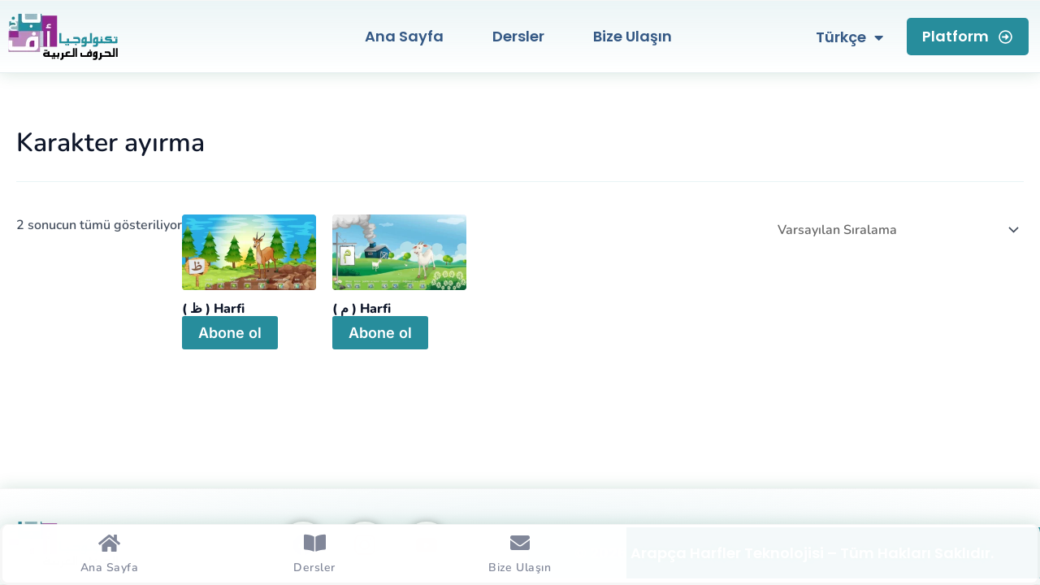

--- FILE ---
content_type: text/html; charset=UTF-8
request_url: https://info.arabicletterstechnology.com/tr/product-tag/karakter-ayirma/
body_size: 28673
content:
<!DOCTYPE html><html lang="tr-TR"><head><script data-no-optimize="1">var litespeed_docref=sessionStorage.getItem("litespeed_docref");litespeed_docref&&(Object.defineProperty(document,"referrer",{get:function(){return litespeed_docref}}),sessionStorage.removeItem("litespeed_docref"));</script> <meta charset="UTF-8"><meta name="viewport" content="width=device-width, initial-scale=1"><link rel="profile" href="https://gmpg.org/xfn/11"><meta name='robots' content='index, follow, max-image-preview:large, max-snippet:-1, max-video-preview:-1' /><title>Karakter ayırma Archives - Arapça Harfler Teknolojisi | Etkileşimli ve Etkili Eğitim</title><link rel="canonical" href="https://info.arabicletterstechnology.com/tr/product-tag/karakter-ayirma/" /><meta property="og:locale" content="tr_TR" /><meta property="og:type" content="article" /><meta property="og:title" content="Karakter ayırma Archives - Arapça Harfler Teknolojisi | Etkileşimli ve Etkili Eğitim" /><meta property="og:url" content="https://info.arabicletterstechnology.com/tr/product-tag/karakter-ayirma/" /><meta property="og:site_name" content="Arapça Harfler Teknolojisi | Etkileşimli ve Etkili Eğitim" /><meta property="og:image" content="https://info.arabicletterstechnology.com/wp-content/uploads/2023/12/site-image.png" /><meta property="og:image:width" content="1200" /><meta property="og:image:height" content="675" /><meta property="og:image:type" content="image/png" /><meta name="twitter:card" content="summary_large_image" /> <script type="application/ld+json" class="yoast-schema-graph">{"@context":"https://schema.org","@graph":[{"@type":"CollectionPage","@id":"https://info.arabicletterstechnology.com/tr/product-tag/karakter-ayirma/","url":"https://info.arabicletterstechnology.com/tr/product-tag/karakter-ayirma/","name":"Karakter ayırma Archives - Arapça Harfler Teknolojisi | Etkileşimli ve Etkili Eğitim","isPartOf":{"@id":"https://info.arabicletterstechnology.com/tr/ana-sayfa/#website"},"primaryImageOfPage":{"@id":"https://info.arabicletterstechnology.com/tr/product-tag/karakter-ayirma/#primaryimage"},"image":{"@id":"https://info.arabicletterstechnology.com/tr/product-tag/karakter-ayirma/#primaryimage"},"thumbnailUrl":"https://info.arabicletterstechnology.com/wp-content/uploads/2024/12/17-Zi.webp","breadcrumb":{"@id":"https://info.arabicletterstechnology.com/tr/product-tag/karakter-ayirma/#breadcrumb"},"inLanguage":"tr"},{"@type":"ImageObject","inLanguage":"tr","@id":"https://info.arabicletterstechnology.com/tr/product-tag/karakter-ayirma/#primaryimage","url":"https://info.arabicletterstechnology.com/wp-content/uploads/2024/12/17-Zi.webp","contentUrl":"https://info.arabicletterstechnology.com/wp-content/uploads/2024/12/17-Zi.webp","width":1280,"height":720},{"@type":"BreadcrumbList","@id":"https://info.arabicletterstechnology.com/tr/product-tag/karakter-ayirma/#breadcrumb","itemListElement":[{"@type":"ListItem","position":1,"name":"Ana Sayfa","item":"https://info.arabicletterstechnology.com/tr/ana-sayfa/"},{"@type":"ListItem","position":2,"name":"Karakter ayırma"}]},{"@type":"WebSite","@id":"https://info.arabicletterstechnology.com/tr/ana-sayfa/#website","url":"https://info.arabicletterstechnology.com/tr/ana-sayfa/","name":"Arabic Letters Technology | Interactive and Effective Education","description":"Arapça Harfler Teknolojisi çocuklara Arap harflerini öğretmek için onaylı etkileşimli bir program sunmaktadır. Bu dijital eğitim aracı, ebeveynler ve öğretmenler için öğrenmeyi geliştirmeye yardımcı olur.","publisher":{"@id":"https://info.arabicletterstechnology.com/tr/ana-sayfa/#organization"},"alternateName":"Arabic Letters Technology","potentialAction":[{"@type":"SearchAction","target":{"@type":"EntryPoint","urlTemplate":"https://info.arabicletterstechnology.com/tr/ana-sayfa/?s={search_term_string}"},"query-input":{"@type":"PropertyValueSpecification","valueRequired":true,"valueName":"search_term_string"}}],"inLanguage":"tr"},{"@type":"Organization","@id":"https://info.arabicletterstechnology.com/tr/ana-sayfa/#organization","name":"Arapça Harfler Teknolojisi","url":"https://info.arabicletterstechnology.com/tr/ana-sayfa/","logo":{"@type":"ImageObject","inLanguage":"tr","@id":"https://info.arabicletterstechnology.com/tr/ana-sayfa/#/schema/logo/image/","url":"https://info.arabicletterstechnology.com/wp-content/uploads/2024/01/180-60.png","contentUrl":"https://info.arabicletterstechnology.com/wp-content/uploads/2024/01/180-60.png","width":135,"height":58,"caption":"Arapça Harfler Teknolojisi"},"image":{"@id":"https://info.arabicletterstechnology.com/tr/ana-sayfa/#/schema/logo/image/"},"sameAs":["https://www.facebook.com/arabicletterstechnology/","https://www.instagram.com/arabicletterstechnology?igsh=dGEwNXkzem56cnpl","https://www.youtube.com/channel/UCPHyALwJaDAKc-3WwheNy7Q"]}]}</script> <link rel='dns-prefetch' href='//cdnjs.cloudflare.com' /><link rel='dns-prefetch' href='//use.fontawesome.com' /><link rel="alternate" type="application/rss+xml" title="Arapça Harfler Teknolojisi | Etkileşimli ve Etkili Eğitim &raquo; akışı" href="https://info.arabicletterstechnology.com/tr/feed/" /><link rel="alternate" type="application/rss+xml" title="Arapça Harfler Teknolojisi | Etkileşimli ve Etkili Eğitim &raquo; yorum akışı" href="https://info.arabicletterstechnology.com/tr/comments/feed/" /><link rel="alternate" type="application/rss+xml" title="Arapça Harfler Teknolojisi | Etkileşimli ve Etkili Eğitim &raquo; Karakter ayırma Etiket akışı" href="https://info.arabicletterstechnology.com/tr/product-tag/karakter-ayirma/feed/" /><style id="litespeed-ccss">.bnav_bottom_nav_wrapper{box-shadow:0px 0px 19px 0px rgba(14,102,60,.18)}.bnav_bottom_nav_wrapper{z-index:!important}.bnav_bottom_nav_wrapper{-webkit-backdrop-filter:blur(0px);backdrop-filter:blur(0px)}.bnav_bottom_nav_wrapper ul.bnav_main_menu{justify-content:center}.bnav_bottom_nav_wrapper ul.bnav_main_menu li .text_wrapper{display:flex}.bnav_bottom_nav_wrapper ul.bnav_main_menu li a .icon_wrapper.normal{display:flex}.bnav_bottom_nav_wrapper ul.bnav_main_menu li a .text_wrapper{display:flex}.bnav_bottom_nav_wrapper ul.bnav_main_menu li{display:none!important}.bnav_bottom_nav_wrapper ul.bnav_main_menu li:nth-child(-n+6){display:flex!important}.bnav_main_menu_container .bnav_menu_items .bnav_flex{flex-direction:column}.bnav_bottom_nav_wrapper ul.bnav_main_menu li{display:none!important}.bnav_bottom_nav_wrapper ul.bnav_main_menu li:nth-child(-n+6){display:flex!important}.bnav_bottom_nav_wrapper{display:none!important}@media only screen and (max-width:1366px){body{padding-bottom:300px!important}.bnav_bottom_nav_wrapper{display:block!important}}body,h2,h4,html,li,p,ul{border:0;font-size:100%;font-style:inherit;font-weight:inherit;margin:0;outline:0;padding:0;vertical-align:baseline}html{-webkit-text-size-adjust:100%;-ms-text-size-adjust:100%}body{margin:0}nav{display:block}a{background-color:transparent}a,a:visited{text-decoration:none}b{font-weight:700}img{border:0}svg:not(:root){overflow:hidden}button{color:inherit;font:inherit;margin:0}button{overflow:visible}button{text-transform:none}button{-webkit-appearance:button}button::-moz-focus-inner{border:0;padding:0}.ast-container{max-width:100%}.ast-container{margin-left:auto;margin-right:auto;padding-left:20px;padding-right:20px}h2,h4{clear:both}h2{color:#808285;font-size:1.7em;line-height:1.3}h4{color:#808285;line-height:1.5;font-size:1.3em}html{box-sizing:border-box}*,:after,:before{box-sizing:inherit}body{color:#808285;background:#fff;font-style:normal}ul{margin:0 0 1.5em 3em}ul{list-style:disc}b{font-weight:700}i{font-style:italic}img{height:auto;max-width:100%}.button,button{color:#808285;font-weight:400;font-size:100%;margin:0;vertical-align:baseline}button{line-height:normal}.button,button{border:1px solid;border-color:var(--ast-border-color);border-radius:2px;background:#e6e6e6;padding:.6em 1em .4em;color:#fff}a{color:#4169e1}.screen-reader-text{border:0;clip:rect(1px,1px,1px,1px);height:1px;margin:-1px;overflow:hidden;padding:0;position:absolute;width:1px;word-wrap:normal!important}body{-webkit-font-smoothing:antialiased;-moz-osx-font-smoothing:grayscale}body:not(.logged-in){position:relative}#page{position:relative}a{text-decoration:none}img{vertical-align:middle}p{margin-bottom:1.75em}.button{border-radius:0;padding:18px 30px;border:0;box-shadow:none;text-shadow:none}body,button{line-height:1.85714285714286}.entry-title{font-weight:var(--ast-blog-title-font-weight,normal)}body{background-color:#fff}#page{display:block}.ast-icon.icon-arrow svg{height:.6em;width:.6em;position:relative;margin-left:10px}.ast-icon svg{fill:currentColor}body{overflow-x:hidden}.archive .entry-title{line-height:1.3}.entry-title{margin-bottom:.2em}:root{--ast-post-nav-space:0;--ast-container-default-xlg-padding:3em;--ast-container-default-lg-padding:3em;--ast-container-default-slg-padding:2em;--ast-container-default-md-padding:3em;--ast-container-default-sm-padding:3em;--ast-container-default-xs-padding:2.4em;--ast-container-default-xxs-padding:1.8em;--ast-code-block-background:#eceff3;--ast-comment-inputs-background:#f9fafb;--ast-normal-container-width:1400px;--ast-narrow-container-width:750px;--ast-blog-title-font-weight:400;--ast-blog-meta-weight:inherit}html{font-size:100%}a{color:#278d9c}body,button{font-family:'Nunito',sans-serif;font-weight:600;font-size:16px;font-size:1rem;line-height:var(--ast-body-line-height,1.65em)}h2,h4{font-family:'Nunito',sans-serif;font-weight:700}.entry-title{font-size:26px;font-size:1.625rem}h2{font-size:30px;font-size:1.875rem;font-weight:800;font-family:'Nunito',sans-serif;line-height:1.3em}h4{font-size:16px;font-size:1rem;line-height:1.2em;font-weight:700;font-family:'Nunito',sans-serif}body,h2,h4{color:var(--ast-global-color-3)}#page{display:flex;flex-direction:column;min-height:100vh}#page .site-content{flex-grow:1}.entry-title{margin-bottom:.5em}button,.button,.woocommerce button.button{border-style:solid;border-top-width:0;border-right-width:0;border-left-width:0;border-bottom-width:0;color:#fff;border-color:#278d9c;background-color:#278d9c;padding-top:10px;padding-right:20px;padding-bottom:10px;padding-left:20px;font-family:'Inter',sans-serif;font-weight:600;font-size:18px;font-size:1.125rem;line-height:1em;border-top-left-radius:3px;border-top-right-radius:3px;border-bottom-right-radius:3px;border-bottom-left-radius:3px}@media (min-width:544px){.ast-container{max-width:100%}}@media (max-width:921px){h2{font-size:25px}}@media (max-width:544px){h2{font-size:25px}}@media (max-width:921px){html{font-size:91.2%}}@media (max-width:544px){html{font-size:91.2%}}@media (min-width:922px){.ast-container{max-width:1440px}}@media (min-width:922px){.site-content .ast-container{display:flex}}@media (max-width:921px){.site-content .ast-container{flex-direction:column}}:root{--wp--custom--ast-default-block-top-padding:3em;--wp--custom--ast-default-block-right-padding:3em;--wp--custom--ast-default-block-bottom-padding:3em;--wp--custom--ast-default-block-left-padding:3em;--wp--custom--ast-container-width:1400px;--wp--custom--ast-content-width-size:1400px;--wp--custom--ast-wide-width-size:calc(1400px + var(--wp--custom--ast-default-block-left-padding) + var(--wp--custom--ast-default-block-right-padding))}@media (max-width:921px){:root{--wp--custom--ast-default-block-top-padding:3em;--wp--custom--ast-default-block-right-padding:2em;--wp--custom--ast-default-block-bottom-padding:3em;--wp--custom--ast-default-block-left-padding:2em}}@media (max-width:544px){:root{--wp--custom--ast-default-block-top-padding:3em;--wp--custom--ast-default-block-right-padding:1.5em;--wp--custom--ast-default-block-bottom-padding:3em;--wp--custom--ast-default-block-left-padding:1.5em}}:root{--ast-global-color-0:#1b9c85;--ast-global-color-1:#178e79;--ast-global-color-2:#0f172a;--ast-global-color-3:#454f5e;--ast-global-color-4:#edf6ee;--ast-global-color-5:#fff;--ast-global-color-6:#d4f3d7;--ast-global-color-7:#06140c;--ast-global-color-8:#222}:root{--ast-border-color:#e9f4f5}h2,h4{color:var(--ast-global-color-2)}.elementor-template-full-width .ast-container{display:block}.screen-reader-text{top:0!important}.ast-plain-container{background-color:var(--ast-global-color-5);background-image:none}@media (max-width:921px){.ast-plain-container{background-color:var(--ast-global-color-5);background-image:none}}@media (max-width:544px){.ast-plain-container{background-color:var(--ast-global-color-5);background-image:none}}#ast-scroll-top{display:none;position:fixed;text-align:center;z-index:99;width:2.1em;height:2.1em;line-height:2.1;color:#fff;border-radius:2px;content:"";outline:inherit}@media (min-width:769px){#ast-scroll-top{content:"769"}}#ast-scroll-top .ast-icon.icon-arrow svg{margin-left:0;vertical-align:middle;transform:translate(0,-20%) rotate(180deg);width:1.6em}.ast-scroll-to-top-left{left:30px;bottom:30px}#ast-scroll-top{color:var(--ast-global-color-3);background-color:#bedde1;font-size:20px;border-top-left-radius:20px;border-top-right-radius:20px;border-bottom-right-radius:20px;border-bottom-left-radius:20px}@media (max-width:921px){#ast-scroll-top .ast-icon.icon-arrow svg{width:1em}}:root{--e-global-color-astglobalcolor0:#1b9c85;--e-global-color-astglobalcolor1:#178e79;--e-global-color-astglobalcolor2:#0f172a;--e-global-color-astglobalcolor3:#454f5e;--e-global-color-astglobalcolor4:#edf6ee;--e-global-color-astglobalcolor5:#fff;--e-global-color-astglobalcolor6:#d4f3d7;--e-global-color-astglobalcolor7:#06140c;--e-global-color-astglobalcolor8:#222}ul{box-sizing:border-box}:root{--wp--preset--font-size--normal:16px;--wp--preset--font-size--huge:42px}.screen-reader-text{clip:rect(1px,1px,1px,1px);word-wrap:normal!important;border:0;-webkit-clip-path:inset(50%);clip-path:inset(50%);height:1px;margin:-1px;overflow:hidden;padding:0;position:absolute;width:1px}[class*=woolentor-] i{font-style:normal}[class*=woolentor-] *,[class*=woolentor-] *:before,[class*=woolentor-] *:after{box-sizing:border-box}body{--wp--preset--color--black:#000;--wp--preset--color--cyan-bluish-gray:#abb8c3;--wp--preset--color--white:#fff;--wp--preset--color--pale-pink:#f78da7;--wp--preset--color--vivid-red:#cf2e2e;--wp--preset--color--luminous-vivid-orange:#ff6900;--wp--preset--color--luminous-vivid-amber:#fcb900;--wp--preset--color--light-green-cyan:#7bdcb5;--wp--preset--color--vivid-green-cyan:#00d084;--wp--preset--color--pale-cyan-blue:#8ed1fc;--wp--preset--color--vivid-cyan-blue:#0693e3;--wp--preset--color--vivid-purple:#9b51e0;--wp--preset--color--ast-global-color-0:var(--ast-global-color-0);--wp--preset--color--ast-global-color-1:var(--ast-global-color-1);--wp--preset--color--ast-global-color-2:var(--ast-global-color-2);--wp--preset--color--ast-global-color-3:var(--ast-global-color-3);--wp--preset--color--ast-global-color-4:var(--ast-global-color-4);--wp--preset--color--ast-global-color-5:var(--ast-global-color-5);--wp--preset--color--ast-global-color-6:var(--ast-global-color-6);--wp--preset--color--ast-global-color-7:var(--ast-global-color-7);--wp--preset--color--ast-global-color-8:var(--ast-global-color-8);--wp--preset--gradient--vivid-cyan-blue-to-vivid-purple:linear-gradient(135deg,rgba(6,147,227,1) 0%,#9b51e0 100%);--wp--preset--gradient--light-green-cyan-to-vivid-green-cyan:linear-gradient(135deg,#7adcb4 0%,#00d082 100%);--wp--preset--gradient--luminous-vivid-amber-to-luminous-vivid-orange:linear-gradient(135deg,rgba(252,185,0,1) 0%,rgba(255,105,0,1) 100%);--wp--preset--gradient--luminous-vivid-orange-to-vivid-red:linear-gradient(135deg,rgba(255,105,0,1) 0%,#cf2e2e 100%);--wp--preset--gradient--very-light-gray-to-cyan-bluish-gray:linear-gradient(135deg,#eee 0%,#a9b8c3 100%);--wp--preset--gradient--cool-to-warm-spectrum:linear-gradient(135deg,#4aeadc 0%,#9778d1 20%,#cf2aba 40%,#ee2c82 60%,#fb6962 80%,#fef84c 100%);--wp--preset--gradient--blush-light-purple:linear-gradient(135deg,#ffceec 0%,#9896f0 100%);--wp--preset--gradient--blush-bordeaux:linear-gradient(135deg,#fecda5 0%,#fe2d2d 50%,#6b003e 100%);--wp--preset--gradient--luminous-dusk:linear-gradient(135deg,#ffcb70 0%,#c751c0 50%,#4158d0 100%);--wp--preset--gradient--pale-ocean:linear-gradient(135deg,#fff5cb 0%,#b6e3d4 50%,#33a7b5 100%);--wp--preset--gradient--electric-grass:linear-gradient(135deg,#caf880 0%,#71ce7e 100%);--wp--preset--gradient--midnight:linear-gradient(135deg,#020381 0%,#2874fc 100%);--wp--preset--font-size--small:13px;--wp--preset--font-size--medium:20px;--wp--preset--font-size--large:36px;--wp--preset--font-size--x-large:42px;--wp--preset--spacing--20:.44rem;--wp--preset--spacing--30:.67rem;--wp--preset--spacing--40:1rem;--wp--preset--spacing--50:1.5rem;--wp--preset--spacing--60:2.25rem;--wp--preset--spacing--70:3.38rem;--wp--preset--spacing--80:5.06rem;--wp--preset--shadow--natural:6px 6px 9px rgba(0,0,0,.2);--wp--preset--shadow--deep:12px 12px 50px rgba(0,0,0,.4);--wp--preset--shadow--sharp:6px 6px 0px rgba(0,0,0,.2);--wp--preset--shadow--outlined:6px 6px 0px -3px rgba(255,255,255,1),6px 6px rgba(0,0,0,1);--wp--preset--shadow--crisp:6px 6px 0px rgba(0,0,0,1)}body{margin:0;--wp--style--global--content-size:var(--wp--custom--ast-content-width-size);--wp--style--global--wide-size:var(--wp--custom--ast-wide-width-size)}body{--wp--style--block-gap:24px}body{padding-top:0;padding-right:0;padding-bottom:0;padding-left:0}.woocommerce img,.woocommerce-page img{height:auto;max-width:100%}.screen-reader-text{border:0;clip:rect(1px,1px,1px,1px);clip-path:inset(50%);height:1px;margin:-1px;overflow:hidden;padding:0;position:absolute;width:1px;word-wrap:normal!important}@media (min-width:922px){.ast-woo-shop-archive .site-content>.ast-container{max-width:1440px}}#codesigner-modal{position:fixed;background:#c8c8c859;top:0;border:0;left:0;right:0;height:100%;z-index:9999;display:flex;justify-content:center;align-items:center}#codesigner-modal-loader{position:absolute}.wl *{outline-color:transparent!important}.fas{-moz-osx-font-smoothing:grayscale;-webkit-font-smoothing:antialiased;display:var(--fa-display,inline-block);font-style:normal;font-variant:normal;line-height:1;text-rendering:auto}.fas{font-family:"Font Awesome 6 Free"}.fa-envelope:before{content:"\f0e0"}.fa-caret-down:before{content:"\f0d7"}.fa-home:before{content:"\f015"}.fa-book-reader:before{content:"\f5da"}.fa-envelope-open-text:before{content:"\f658"}.fa-book-open:before{content:"\f518"}:host,:root{--fa-style-family-brands:"Font Awesome 6 Brands";--fa-font-brands:normal 400 1em/1 "Font Awesome 6 Brands"}:host,:root{--fa-font-regular:normal 400 1em/1 "Font Awesome 6 Free"}:host,:root{--fa-style-family-classic:"Font Awesome 6 Free";--fa-font-solid:normal 900 1em/1 "Font Awesome 6 Free"}.fas{font-weight:900}.fas{-moz-osx-font-smoothing:grayscale;-webkit-font-smoothing:antialiased;display:var(--fa-display,inline-block);font-style:normal;font-variant:normal;line-height:1;text-rendering:auto}.fa-book-open:before{content:"\f518"}.fa-book-reader:before{content:"\f5da"}.fa-caret-down:before{content:"\f0d7"}.fa-envelope:before{content:"\f0e0"}.fa-envelope-open-text:before{content:"\f658"}.fa-home:before{content:"\f015"}:host,:root{--fa-font-brands:normal 400 1em/1 "Font Awesome 6 Brands"}:host,:root{--fa-font-regular:normal 400 1em/1 "Font Awesome 6 Free"}:host,:root{--fa-font-solid:normal 900 1em/1 "Font Awesome 6 Free"}.fas{font-family:"Font Awesome 6 Free";font-weight:900}:root{--wl-font-family:"Poppins";--wl-opacity-bg:rgb(0 0 0/30%);--wl-black:#0a0a0a;--wl-gray:#6f6f6f;--wl-green:#92c428;--wl-blue:#1167b1;--wl-orange:#fa5542;--wl-light-gray:#f3f3f3;--wl-light-border:#efefef;--wl-beauty-primary:#963e89;--wl-beauty-blue:#0080ff;--wl-beauty-secondary:#e37ab1;--wl-beauty-tertiary:#5c146f;--wl-navy-blue:navy;--wl-hot-pink:#ff69b4}@-ms-viewport{width:device-width}.fas{-moz-osx-font-smoothing:grayscale;-webkit-font-smoothing:antialiased;display:inline-block;font-style:normal;font-variant:normal;text-rendering:auto;line-height:1}.fa-book-open:before{content:"\f518"}.fa-book-reader:before{content:"\f5da"}.fa-caret-down:before{content:"\f0d7"}.fa-envelope:before{content:"\f0e0"}.fa-envelope-open-text:before{content:"\f658"}.fa-home:before{content:"\f015"}.fas{font-family:"Font Awesome 5 Free"}.fas{font-weight:900}.bnav_bottom_nav_wrapper{position:fixed;bottom:0;left:0;right:0;z-index:999;overflow:hidden}.bnav_bottom_nav_wrapper ul{padding:0;list-style:none;max-width:768px;display:flex;margin:0 auto;align-items:center;justify-content:space-around}.bnav_bottom_nav_wrapper ul li{flex-shrink:0;flex-basis:auto;position:relative;display:flex;flex-direction:column;justify-content:center;align-items:center;height:auto;flex:1}.bnav_bottom_nav_wrapper ul li a{text-decoration:none}.bnav_flex{display:flex;align-items:center;justify-content:center;text-align:center}.bnav_bottom_nav_wrapper ul li a .icon_wrapper.active{display:none}.bnav_menu_items{position:relative}.bnav_main_menu_container{position:relative}.bnav_overlay_close_all{display:none;position:fixed;top:0;left:0;right:0;bottom:0;width:100%;height:100%;background:#ffffff00;z-index:99}.bhf-hidden{display:none}.ehf-header #masthead{z-index:99;position:relative}.screen-reader-text{height:1px;margin:-1px;overflow:hidden;padding:0;position:absolute;top:-10000em;width:1px;clip:rect(0,0,0,0);border:0}.elementor-clearfix:after{clear:both;content:"";display:block;height:0;width:0}.elementor *,.elementor :after,.elementor :before{box-sizing:border-box}.elementor a{box-shadow:none;text-decoration:none}.elementor img{border:none;border-radius:0;box-shadow:none;height:auto;max-width:100%}.elementor-widget-wrap .elementor-element.elementor-widget__width-initial{max-width:100%}.elementor-element{--flex-direction:initial;--flex-wrap:initial;--justify-content:initial;--align-items:initial;--align-content:initial;--gap:initial;--flex-basis:initial;--flex-grow:initial;--flex-shrink:initial;--order:initial;--align-self:initial;align-self:var(--align-self);flex-basis:var(--flex-basis);flex-grow:var(--flex-grow);flex-shrink:var(--flex-shrink);order:var(--order)}.elementor-align-left{text-align:left}:root{--page-title-display:block}.elementor-section{position:relative}.elementor-section .elementor-container{display:flex;margin-left:auto;margin-right:auto;position:relative}@media (max-width:1024px){.elementor-section .elementor-container{flex-wrap:wrap}}.elementor-section.elementor-section-boxed>.elementor-container{max-width:1140px}.elementor-widget-wrap{align-content:flex-start;flex-wrap:wrap;position:relative;width:100%}.elementor:not(.elementor-bc-flex-widget) .elementor-widget-wrap{display:flex}.elementor-widget-wrap>.elementor-element{width:100%}.elementor-widget{position:relative}.elementor-widget:not(:last-child){margin-bottom:var(--kit-widget-spacing,20px)}.elementor-widget:not(:last-child).elementor-widget__width-initial{margin-bottom:0}.elementor-column{display:flex;min-height:1px;position:relative}.elementor-column-gap-default>.elementor-column>.elementor-element-populated{padding:10px}@media (min-width:768px){.elementor-column.elementor-col-33{width:33.333%}.elementor-column.elementor-col-50{width:50%}.elementor-column.elementor-col-100{width:100%}}@media (max-width:767px){.elementor-column{width:100%}}@media (prefers-reduced-motion:no-preference){html{scroll-behavior:smooth}}@media (max-width:767px){.elementor .elementor-hidden-mobile{display:none}}.elementor-kit-7{--e-global-color-primary:#278d9c;--e-global-color-secondary:#54595f;--e-global-color-text:#7a7a7a;--e-global-color-accent:#61ce70;--e-global-color-d8e1f58:#1f2633;--e-global-color-e9157db:#355985;--e-global-color-051e69d:#61666f;--e-global-color-81435d7:#505050;--e-global-color-2bbdcc5:#278d9c;--e-global-color-de8cf30:#93c6ce;--e-global-color-5deb310:rgba(147,198,206,.18);--e-global-color-8f51a76:#fff;--e-global-color-2217634:#c993c7;--e-global-color-293db8e:#b368b1;--e-global-color-a744ebf:#ea5c5c;--e-global-color-dc5c93e:#475467;--e-global-typography-primary-font-family:"Nunito";--e-global-typography-primary-font-size:40px;--e-global-typography-primary-font-weight:700;--e-global-typography-secondary-font-family:"Nunito";--e-global-typography-secondary-font-size:30px;--e-global-typography-secondary-font-weight:700;--e-global-typography-text-font-family:"Montserrat";--e-global-typography-text-font-size:18px;--e-global-typography-text-font-weight:600;--e-global-typography-accent-font-family:"Montserrat";--e-global-typography-accent-font-size:16px;--e-global-typography-accent-font-weight:500}.elementor-kit-7 button{font-family:var(--e-global-typography-primary-font-family),Sans-serif;font-size:var(--e-global-typography-primary-font-size);font-weight:var(--e-global-typography-primary-font-weight);text-shadow:0px 0px 10px rgba(0,0,0,.3);color:var(--e-global-color-8f51a76);border-radius:15px}.elementor-section.elementor-section-boxed>.elementor-container{max-width:1500px}.elementor-widget:not(:last-child){margin-block-end:20px}.elementor-element{--widgets-spacing:20px 20px;--widgets-spacing-row:20px;--widgets-spacing-column:20px}@media (max-width:1024px){.elementor-kit-7 button{font-size:var(--e-global-typography-primary-font-size)}.elementor-section.elementor-section-boxed>.elementor-container{max-width:1024px}}@media (max-width:767px){.elementor-kit-7 button{font-size:var(--e-global-typography-primary-font-size)}.elementor-section.elementor-section-boxed>.elementor-container{max-width:767px}}.fas{-moz-osx-font-smoothing:grayscale;-webkit-font-smoothing:antialiased;display:inline-block;font-style:normal;font-variant:normal;text-rendering:auto;line-height:1}.fa-book-open:before{content:"\f518"}.fa-book-reader:before{content:"\f5da"}.fa-caret-down:before{content:"\f0d7"}.fa-envelope:before{content:"\f0e0"}.fa-envelope-open-text:before{content:"\f658"}.fa-home:before{content:"\f015"}.fas{font-family:"Font Awesome 5 Free"}.fas{font-weight:900}.elementor-2461 .elementor-element.elementor-element-66f5efa40:not(.elementor-motion-effects-element-type-background){background-color:transparent;background-image:linear-gradient(180deg,#93C6CE2E 0%,#93C6CE00 100%)}.elementor-2461 .elementor-element.elementor-element-66f5efa40{border-style:solid;border-width:1px 0;border-color:#7A7A7A12;box-shadow:0px 0px 19px 0px rgba(14.000000000000007,102,59.999999999999986,.18);padding:5px 0;z-index:2}.elementor-2461 .elementor-element.elementor-element-515c7a25.elementor-column.elementor-element[data-element_type="column"]>.elementor-widget-wrap.elementor-element-populated{align-content:center;align-items:center}.elementor-2461 .elementor-element.elementor-element-027cb13 .hfe-site-logo-container{text-align:center}.elementor-2461 .elementor-element.elementor-element-027cb13.elementor-element{--align-self:center}.elementor-2461 .elementor-element.elementor-element-027cb13 .hfe-site-logo-container .hfe-site-logo-img{border-style:none}.elementor-2461 .elementor-element.elementor-element-d60ea35.elementor-column.elementor-element[data-element_type="column"]>.elementor-widget-wrap.elementor-element-populated{align-content:center;align-items:center}.elementor-2461 .elementor-element.elementor-element-48d14fa0{width:var(--container-widget-width,100%);max-width:100%;--container-widget-width:100%;--container-widget-flex-grow:0}.elementor-2461 .elementor-element.elementor-element-48d14fa0.elementor-element{--align-self:center;--flex-grow:0;--flex-shrink:0}.elementor-2461 .elementor-element.elementor-element-48d14fa0 .wpr-mobile-toggle-wrap{text-align:center}.elementor-2461 .elementor-element.elementor-element-48d14fa0 .wpr-nav-menu .wpr-menu-item{color:var(--e-global-color-e9157db)}.elementor-2461 .elementor-element.elementor-element-48d14fa0 .wpr-menu-item,.elementor-2461 .elementor-element.elementor-element-48d14fa0 .wpr-mobile-menu-item{font-family:"Inter",Sans-serif;font-size:18px;font-weight:600}.elementor-2461 .elementor-element.elementor-element-48d14fa0.wpr-pointer-line-fx .wpr-menu-item:before,.elementor-2461 .elementor-element.elementor-element-48d14fa0.wpr-pointer-line-fx .wpr-menu-item:after{background-color:var(--e-global-color-primary)}.elementor-2461 .elementor-element.elementor-element-48d14fa0.wpr-pointer-underline .wpr-menu-item:after{height:2px}.elementor-2461 .elementor-element.elementor-element-48d14fa0:not(.wpr-pointer-border-fx) .wpr-menu-item.wpr-pointer-item:before{transform:translateY(-15px)}.elementor-2461 .elementor-element.elementor-element-48d14fa0:not(.wpr-pointer-border-fx) .wpr-menu-item.wpr-pointer-item:after{transform:translateY(15px)}.elementor-2461 .elementor-element.elementor-element-48d14fa0 .wpr-nav-menu .wpr-menu-item{padding-left:0;padding-right:0;padding-top:15px;padding-bottom:15px}.elementor-2461 .elementor-element.elementor-element-48d14fa0 .wpr-nav-menu>.menu-item{margin-left:30px;margin-right:30px}.elementor-2461 .elementor-element.elementor-element-48d14fa0 .wpr-mobile-toggle{border-color:var(--e-global-color-dc5c93e);width:33px;padding:0;border-width:0}.elementor-2461 .elementor-element.elementor-element-48d14fa0 .wpr-mobile-toggle-line{background-color:var(--e-global-color-dc5c93e);height:3px;margin-bottom:7px}.elementor-2461 .elementor-element.elementor-element-48d14fa0 .wpr-mobile-menu-item{color:var(--e-global-color-dc5c93e)}.elementor-2461 .elementor-element.elementor-element-48d14fa0 .wpr-mobile-nav-menu>li{background-color:var(--e-global-color-8f51a76)}.elementor-2461 .elementor-element.elementor-element-48d14fa0 .wpr-mobile-menu-item{padding-left:22px;padding-right:22px}.elementor-2461 .elementor-element.elementor-element-48d14fa0 .wpr-mobile-nav-menu .wpr-mobile-menu-item{padding-top:14px;padding-bottom:14px}.elementor-2461 .elementor-element.elementor-element-48d14fa0.wpr-mobile-menu-display-dropdown .wpr-mobile-nav-menu{margin-top:10px}.elementor-2461 .elementor-element.elementor-element-68e91dea.elementor-column.elementor-element[data-element_type="column"]>.elementor-widget-wrap.elementor-element-populated{align-content:center;align-items:center}.elementor-2461 .elementor-element.elementor-element-c515422{width:var(--container-widget-width,50%);max-width:50%;--container-widget-width:50%;--container-widget-flex-grow:0}.elementor-2461 .elementor-element.elementor-element-c515422.elementor-element{--align-self:center;--flex-grow:0;--flex-shrink:0}.elementor-2461 .elementor-element.elementor-element-c515422 .cpel-switcher__lang a{font-family:"Inter",Sans-serif;font-size:18px;color:var(--e-global-color-e9157db);padding-left:0;padding-right:0;padding-top:6px;padding-bottom:6px}.elementor-2461 .elementor-element.elementor-element-c515422 .cpel-switcher__icon{color:var(--e-global-color-e9157db);padding-left:10px}.elementor-2461 .elementor-element.elementor-element-c515422 .cpel-switcher__name{padding-left:10px}.elementor-2461 .elementor-element.elementor-element-31fa30bb .wpr-button{background-color:var(--e-global-color-primary);-webkit-animation-duration:.6s;animation-duration:.6s;border-color:#e8e8e8;border-style:none;border-radius:5px}.elementor-2461 .elementor-element.elementor-element-31fa30bb .wpr-button:before,.elementor-2461 .elementor-element.elementor-element-31fa30bb .wpr-button:after{background-color:#1e6d79}.elementor-2461 .elementor-element.elementor-element-31fa30bb{width:var(--container-widget-width,50%);max-width:50%;--container-widget-width:50%;--container-widget-flex-grow:0;text-align:right}.elementor-2461 .elementor-element.elementor-element-31fa30bb.elementor-element{--align-self:center}.elementor-2461 .elementor-element.elementor-element-31fa30bb .wpr-button:before{-webkit-animation-duration:.6s;animation-duration:.6s}.elementor-2461 .elementor-element.elementor-element-31fa30bb .wpr-button:after{-webkit-animation-duration:.6s;animation-duration:.6s;color:#fff;padding:10px}.elementor-2461 .elementor-element.elementor-element-31fa30bb .wpr-button .wpr-button-text{-webkit-animation-duration:.6s;animation-duration:.6s}.elementor-2461 .elementor-element.elementor-element-31fa30bb .wpr-button .wpr-button-content{-webkit-animation-duration:.6s;animation-duration:.6s}.elementor-2461 .elementor-element.elementor-element-31fa30bb .wpr-button-wrap{max-width:196px}.elementor-2461 .elementor-element.elementor-element-31fa30bb .wpr-button-content{-webkit-justify-content:center;justify-content:center}.elementor-2461 .elementor-element.elementor-element-31fa30bb .wpr-button-text{-webkit-justify-content:center;justify-content:center;color:#fff}.elementor-2461 .elementor-element.elementor-element-31fa30bb .wpr-button-icon{font-size:17px}.elementor-2461 .elementor-element.elementor-element-31fa30bb .wpr-button-icon svg{width:17px;height:17px}.elementor-2461 .elementor-element.elementor-element-31fa30bb.wpr-button-icon-position-right .wpr-button-icon{margin-left:12px}.elementor-2461 .elementor-element.elementor-element-31fa30bb.wpr-button-icon-style-inline .wpr-button-icon{color:#fff}.elementor-2461 .elementor-element.elementor-element-31fa30bb.wpr-button-icon-style-inline .wpr-button-icon svg{fill:#fff}.elementor-2461 .elementor-element.elementor-element-31fa30bb .wpr-button-text,.elementor-2461 .elementor-element.elementor-element-31fa30bb .wpr-button:after{font-family:"Inter",Sans-serif;font-size:18px;font-weight:600}.elementor-2461 .elementor-element.elementor-element-31fa30bb.wpr-button-icon-style-inline .wpr-button{padding:10px}@media (min-width:768px){.elementor-2461 .elementor-element.elementor-element-515c7a25{width:25%}.elementor-2461 .elementor-element.elementor-element-d60ea35{width:49.666%}.elementor-2461 .elementor-element.elementor-element-68e91dea{width:25%}}@media (max-width:1024px) and (min-width:768px){.elementor-2461 .elementor-element.elementor-element-d60ea35{width:25%}.elementor-2461 .elementor-element.elementor-element-68e91dea{width:50%}}@media (max-width:1024px){.elementor-2461 .elementor-element.elementor-element-66f5efa40{padding:5px 0}.elementor-2461 .elementor-element.elementor-element-48d14fa0>.elementor-widget-container{padding:0}.elementor-2461 .elementor-element.elementor-element-48d14fa0{--container-widget-width:100%;--container-widget-flex-grow:0;width:var(--container-widget-width,100%);max-width:100%}.elementor-2461 .elementor-element.elementor-element-48d14fa0.elementor-element{--align-self:center}.elementor-2461 .elementor-element.elementor-element-48d14fa0 .wpr-mobile-toggle-wrap{text-align:center}.elementor-2461 .elementor-element.elementor-element-48d14fa0 .wpr-menu-item,.elementor-2461 .elementor-element.elementor-element-48d14fa0 .wpr-mobile-menu-item{font-size:16px}.elementor-2461 .elementor-element.elementor-element-48d14fa0 .wpr-nav-menu .wpr-menu-item{padding-left:0;padding-right:0;padding-top:0;padding-bottom:0}.elementor-2461 .elementor-element.elementor-element-48d14fa0 .wpr-nav-menu>.menu-item{margin-left:8px;margin-right:8px}.elementor-2461 .elementor-element.elementor-element-48d14fa0.wpr-mobile-menu-display-dropdown .wpr-mobile-nav-menu{margin-top:35px}.elementor-2461 .elementor-element.elementor-element-c515422{--container-widget-width:50%;--container-widget-flex-grow:0;width:var(--container-widget-width,50%);max-width:50%}.elementor-2461 .elementor-element.elementor-element-c515422 .cpel-switcher__lang a{padding-left:0;padding-right:0;padding-top:6px;padding-bottom:6px}.elementor-2461 .elementor-element.elementor-element-31fa30bb .wpr-button-text,.elementor-2461 .elementor-element.elementor-element-31fa30bb .wpr-button:after{font-size:18px}}@media (max-width:767px){.elementor-2461 .elementor-element.elementor-element-515c7a25{width:33.33%}.elementor-2461 .elementor-element.elementor-element-d60ea35{width:33.33%}.elementor-2461 .elementor-element.elementor-element-48d14fa0{--container-widget-width:70%;--container-widget-flex-grow:0;width:var(--container-widget-width,70%);max-width:70%}.elementor-2461 .elementor-element.elementor-element-48d14fa0 .wpr-mobile-toggle-wrap{text-align:right}.elementor-2461 .elementor-element.elementor-element-48d14fa0.wpr-mobile-menu-display-dropdown .wpr-mobile-nav-menu{margin-top:28px}.elementor-2461 .elementor-element.elementor-element-68e91dea{width:33.33%}.elementor-2461 .elementor-element.elementor-element-c515422{--container-widget-width:100%;--container-widget-flex-grow:0;width:var(--container-widget-width,100%);max-width:100%}.elementor-2461 .elementor-element.elementor-element-c515422 .cpel-switcher__lang a{padding-left:0;padding-right:0;padding-top:6px;padding-bottom:6px}.elementor-2461 .elementor-element.elementor-element-c515422 .cpel-switcher__name{padding-left:13px}}.fa-home:before{content:"\f015"}.fa-caret-down:before{content:"\f0d7"}.fa-envelope:before{content:"\f0e0"}.wl-wishlist-compare-txt{display:none}.wl-addto-cart form.cart:after,.wl-addto-cart form.cart:before{display:none}.wl-addto-cart.external.both.wl-style-5 form.cart .single_add_to_cart_button{order:2}.wl-addto-cart.external.wl-style-5 form.cart .button{padding:15px 40px;line-height:24px}.wl-addto-cart.wl-style-5 form.cart{display:flex;flex-wrap:wrap;gap:15px;flex-direction:row;margin-bottom:30px;align-items:center}.wl-wishlist-compare-txt{margin:0;padding:0;width:100%;margin-top:15px}@media (min-width:992px) and (max-width:1200px){.elementor-section .elementor-container{padding:0 15px}}@media (min-width:768px) and (max-width:991px){.elementor-section .elementor-container{padding:0 15px}}@media (max-width:767px){.elementor-section .elementor-container{padding:0 15px}}.woolentor-quickview-modal{position:fixed;z-index:1043;top:0;left:0;display:-webkit-box;display:-webkit-flex;display:-ms-flexbox;display:flex;visibility:hidden;overflow:hidden;width:100%;height:100%;padding-right:17px;opacity:0;background-color:rgba(0,0,0,.5)}.woolentor-quickview-modal .woolentor-quickview-overlay{position:absolute;top:0;right:0;bottom:0;left:0}.woolentor-quickview-modal-wrapper{width:calc(100% - 30px);max-width:1200px;margin:auto!important}.woolentor-quickview-modal-content{position:relative;-webkit-transform:translateY(30px);-ms-transform:translateY(30px);transform:translateY(30px);background-color:#fff;overflow:hidden;padding:20px}span.woolentor-quickview-modal-close{position:absolute;top:0;right:0;line-height:50px;font-size:24px;height:50px;width:50px;text-align:center;padding:0;z-index:9}@media (max-width:767px){.woolentor-quickview-modal-wrapper{overflow-y:auto}}.fas{-moz-osx-font-smoothing:grayscale;-webkit-font-smoothing:antialiased;display:inline-block;font-style:normal;font-variant:normal;text-rendering:auto;line-height:1}.fa-book-open:before{content:"\f518"}.fa-book-reader:before{content:"\f5da"}.fa-caret-down:before{content:"\f0d7"}.fa-envelope:before{content:"\f0e0"}.fa-envelope-open-text:before{content:"\f658"}.fa-home:before{content:"\f015"}.fas{font-family:'Font Awesome 5 Free';font-weight:900}:focus{outline:0}button::-moz-focus-inner{padding:0;border:0}.ekit-wid-con .ekit-review-card--date,.ekit-wid-con .ekit-review-card--desc{grid-area:date}.ekit-wid-con .ekit-review-card--image{width:60px;height:60px;grid-area:thumbnail;min-width:60px;border-radius:50%;background-color:#eae9f7;display:-webkit-box;display:-ms-flexbox;display:flex;-webkit-box-pack:center;-ms-flex-pack:center;justify-content:center;-webkit-box-align:center;-ms-flex-align:center;align-items:center;padding:1rem;position:relative}.ekit-wid-con .ekit-review-card--thumbnail{grid-area:thumbnail;padding-right:1rem}.ekit-wid-con .ekit-review-card--name{grid-area:name;font-size:14px;font-weight:700;margin:0 0 .25rem}.ekit-wid-con .ekit-review-card--stars{grid-area:stars;color:#f4be28;font-size:13px;line-height:20px}.ekit-wid-con .ekit-review-card--comment{grid-area:comment;font-size:16px;line-height:22px;font-weight:400;color:#32323d}.ekit-wid-con .ekit-review-card--actions{grid-area:actions}.ekit-wid-con .ekit-review-card--posted-on{display:-webkit-box;display:-ms-flexbox;display:flex;grid-area:posted-on}header,nav,section{display:block}a{text-decoration:none;background-color:transparent;-webkit-text-decoration-skip:objects}[class*=elementor-widget-wpr-] a{text-decoration:none}b{font-weight:inherit}b{font-weight:bolder}img{display:block;border-style:none}svg:not(:root){overflow:hidden;display:inline}button{overflow:visible;outline:0}button{text-transform:none}button,[type=submit]{-webkit-appearance:button}button::-moz-focus-inner,[type=submit]::-moz-focus-inner{border-style:none;padding:0}button:-moz-focusring,[type=submit]:-moz-focusring{outline:none}::-webkit-file-upload-button{-webkit-appearance:button;font:inherit}.wpr-nav-menu,.wpr-mobile-nav-menu{padding:0;margin:0;list-style:none;font-size:0}.wpr-nav-menu li{position:relative}.wpr-nav-menu-horizontal .wpr-nav-menu>li{display:inline-block}.wpr-nav-menu .wpr-menu-item{display:block;position:relative;z-index:1}.wpr-nav-menu>li>a,.wpr-mobile-nav-menu>li>a{font-size:16px;line-height:1}.wpr-mobile-nav-menu li{margin:0}.wpr-nav-menu-horizontal .wpr-nav-menu>li:first-child{padding-left:0!important;margin-left:0!important}.wpr-nav-menu-horizontal .wpr-nav-menu>li:last-child{padding-right:0!important;margin-right:0!important}.wpr-main-menu-align-center .wpr-nav-menu-horizontal .wpr-nav-menu{text-align:center}@media screen and (max-width:1024px){.wpr-main-menu-align--tabletcenter .wpr-nav-menu-horizontal .wpr-nav-menu{text-align:center}}@media screen and (max-width:767px){.wpr-main-menu-align--mobilecenter .wpr-nav-menu-horizontal .wpr-nav-menu{text-align:center}}.wpr-mobile-nav-menu-container{display:none}.wpr-mobile-menu-full-width .wpr-mobile-mega-menu-wrap{width:100vw}.wpr-mobile-menu-item{position:relative}.wpr-mobile-menu-item{display:block}.wpr-mobile-toggle-wrap{font-size:0;line-height:0}.wpr-mobile-toggle{display:inline-block;padding:7px;border-style:solid;text-align:center}.wpr-mobile-toggle-line{display:block;width:100%}.wpr-mobile-toggle-line:last-child{margin-bottom:0!important}.wpr-mobile-toggle-v3 .wpr-mobile-toggle-line:nth-child(2){width:75%;margin-left:15%}@media screen and (max-width:1024px){.wpr-nav-menu-bp-tablet .wpr-nav-menu-container{display:none}.wpr-nav-menu-bp-tablet .wpr-mobile-nav-menu-container{display:block}}.wpr-mega-menu{position:relative}.wpr-mega-menu a.wpr-menu-item{display:-webkit-box;display:-ms-flexbox;display:flex;-webkit-box-align:center;-ms-flex-align:center;align-items:center}.wpr-mega-menu .wpr-pointer-item:before,.wpr-mega-menu .wpr-pointer-item:after{position:absolute}.wpr-mobile-menu-display-dropdown .wpr-mobile-mega-menu-wrap{display:none;position:absolute;z-index:9999}.wpr-mobile-mega-menu .wpr-mobile-menu-item{display:-webkit-box;display:-ms-flexbox;display:flex;-webkit-box-align:center;-ms-flex-align:center;align-items:center}.wpr-mobile-mega-menu a:after{display:none}.wpr-mobile-mega-menu>li>a{position:relative;left:0}.wpr-button-wrap{position:relative;display:inline-table;z-index:1;width:100%}.wpr-button{display:block;position:relative;width:100%;z-index:1;overflow:hidden}.elementor .elementor-widget-wpr-button .wpr-button-text{font-size:15px;font-weight:500}.wpr-button-content{display:-webkit-box;display:-ms-flexbox;display:flex}.wpr-button-text,.wpr-button-icon{display:-webkit-box;display:-ms-flexbox;display:flex;-webkit-box-align:center;-ms-flex-align:center;align-items:center}.elementor-widget-wpr-button .wpr-button{background-color:#605be5}.elementor-widget-wpr-button .wpr-button:before,.elementor-widget-wpr-button .wpr-button:after{background-color:#4a45d2}.elementor-widget-wpr-button .wpr-button-text,.elementor-widget-wpr-button .wpr-button:after{font-size:14px}.bnav_bottom_nav_wrapper{background-color:rgba(255,255,255,.95)}.bnav_bottom_nav_wrapper{border-top-width:1px;border-color:#7A7A7A12;border-style:solid}.bnav_bottom_nav_wrapper{border-top-left-radius:10px;border-top-right-radius:10px;border-bottom-right-radius:10px;border-bottom-left-radius:10px}.bnav_bottom_nav_wrapper{padding-top:0;padding-right:0;padding-bottom:0;padding-left:0}.bnav_main_menu_container ul.bnav_main_menu{background-color:rgba(255,255,255,.95)}.bnav_main_menu_container ul.bnav_main_menu{padding-top:10px;padding-right:5px;padding-bottom:10px;padding-left:5px}.bnav_main_menu_container ul.bnav_main_menu{margin-top:0;margin-right:0;margin-bottom:0;margin-left:0}.bnav_bottom_nav_wrapper ul li>a .bnav_menu_items{padding-right:0;padding-left:0}.bnav_bottom_nav_wrapper ul li a .icon_wrapper{margin-top:0;margin-right:0;margin-bottom:10px;margin-left:0}.bnav_bottom_nav_wrapper ul li a .icon_wrapper i{color:#818799;font-size:24px}.bnav_bottom_nav_wrapper ul li a .text_wrapper{color:#818799;font-size:14px;line-height:17px;letter-spacing:.48px}body{padding-bottom:0!important}.wpr-pointer-item{position:relative}.wpr-pointer-underline .wpr-pointer-item:after{content:'';display:block;height:4px;width:100%;left:0;background-color:#55595c;z-index:2}.wpr-pointer-fx-fade .wpr-pointer-item:before,.wpr-pointer-line-fx.wpr-pointer-fx-fade .wpr-pointer-item:after{opacity:0}.cpel-switcher__nav{--cpel-switcher-space:0;display:block}.cpel-switcher__nav .cpel-switcher__list{display:flex;list-style:none;margin:0;padding:0;line-height:normal}.cpel-switcher__nav a{display:inline-block;text-decoration:none;white-space:nowrap}.cpel-switcher--layout-dropdown{--rotate:0deg;--langs:5}.cpel-switcher--layout-dropdown .cpel-switcher__nav{display:inline-block;position:relative}.cpel-switcher--layout-dropdown .cpel-switcher__toggle{position:relative}.cpel-switcher--layout-dropdown .cpel-switcher__toggle:after{content:"";position:absolute;z-index:2;top:0;right:0;bottom:0;width:100%}.cpel-switcher--layout-dropdown .cpel-switcher__toggle a i{vertical-align:middle;transform:rotateX(var(--rotate))}.cpel-switcher--layout-dropdown.cpel-switcher--align-center .elementor-widget-container{text-align:center}.cpel-switcher--layout-dropdown .cpel-switcher__list{position:absolute;z-index:10;top:100%;display:flex;flex-direction:column;justify-content:flex-end;min-width:100%;max-height:0;overflow:hidden}.cpel-switcher--layout-dropdown .cpel-switcher__lang{width:100%}.cpel-switcher--layout-dropdown .cpel-switcher__lang a{display:block;text-align:left}.cpel-switcher--align-center .cpel-switcher__list{align-items:center}.cpel-switcher__lang{margin:0}.cpel-switcher__name{display:inline-block;vertical-align:middle}.cpel-switcher__name{text-decoration:inherit}.wpr-button-wayra-left{overflow:hidden}.wpr-button-wayra-left:after{content:'';position:absolute;top:0;left:0;width:150%;height:100%;z-index:-1;-webkit-transform:rotate3d(0,0,1,-90deg) translate3d(0,-3em,0);transform:rotate3d(0,0,1,-90deg) translate3d(0,-3em,0);-webkit-transform-origin:0 100%;-ms-transform-origin:0 100%;transform-origin:0 100%}.wpr-button-effect:after{text-align:center}.elementor-1839 .elementor-element.elementor-element-236bb767>.elementor-container{max-width:1280px}.elementor-1839 .elementor-element.elementor-element-236bb767{margin-top:0;margin-bottom:0;padding:100px 20px 0}.elementor-1839 .elementor-element.elementor-element-309322a.elementor-column.elementor-element[data-element_type="column"]>.elementor-widget-wrap.elementor-element-populated{align-content:center;align-items:center}.elementor-1839 .elementor-element.elementor-element-309322a.elementor-column>.elementor-widget-wrap{justify-content:center}.elementor-1839 .elementor-element.elementor-element-309322a>.elementor-element-populated{border-radius:0}.elementor-1839 .elementor-element.elementor-element-4cb7abc4>.elementor-widget-container{margin:0;padding:0}.elementor-1839 .elementor-element.elementor-element-4cb7abc4.elementor-element{--align-self:center}.elementor-1839 .elementor-element.elementor-element-bf03e0b.elementor-column.elementor-element[data-element_type="column"]>.elementor-widget-wrap.elementor-element-populated{align-content:center;align-items:center}.elementor-1839 .elementor-element.elementor-element-bf03e0b.elementor-column>.elementor-widget-wrap{justify-content:center}.elementor-1839 .elementor-element.elementor-element-bf03e0b>.elementor-widget-wrap>.elementor-widget:not(.elementor-widget__width-auto):not(.elementor-widget__width-initial):not(:last-child):not(.elementor-absolute){margin-bottom:0}.elementor-1839 .elementor-element.elementor-element-bf03e0b>.elementor-element-populated{text-align:left;margin:0;--e-column-margin-right:0px;--e-column-margin-left:0px}.elementor-1839 .elementor-element.elementor-element-1192bc3d>.elementor-widget-container{margin:10px 0}.elementor-1839 .elementor-element.elementor-element-1192bc3d .product_title{color:var(--e-global-color-dc5c93e);font-family:"Poppins",Sans-serif;font-size:30px;font-weight:600;text-transform:capitalize;margin:0!important}.elementor-1839 .elementor-element.elementor-element-849d1c2>.elementor-widget-container{margin:30px 0}.elementor-1839 .elementor-element.elementor-element-849d1c2{text-align:left}.woocommerce .elementor-1839 .elementor-element.elementor-element-849d1c2 .woocommerce-product-details__short-description{color:var(--e-global-color-dc5c93e)}.woocommerce .elementor-1839 .elementor-element.elementor-element-849d1c2 .woocommerce-product-details__short-description p{color:var(--e-global-color-dc5c93e)}.woocommerce .elementor-1839 .elementor-element.elementor-element-849d1c2 .woocommerce-product-details__short-description,.woocommerce .elementor-1839 .elementor-element.elementor-element-849d1c2 .woocommerce-product-details__short-description p{font-family:"Poppins",Sans-serif;font-size:18px;font-weight:500;line-height:30px}.elementor-1839 .elementor-element.elementor-element-c7730b8>.elementor-widget-container{margin:30px 0}.elementor-1839 .elementor-element.elementor-element-c7730b8 .wl-addto-cart[class*=wl-style-] form.cart button{font-family:"Poppins",Sans-serif}.elementor-1839 .elementor-element.elementor-element-c7730b8 .wl-addto-cart[class*=wl-style-] form.cart button{border-radius:5px!important;background-color:var(--e-global-color-primary)}.elementor-1839 .elementor-element.elementor-element-154c64e7>.elementor-container{max-width:1280px}.elementor-1839 .elementor-element.elementor-element-154c64e7{padding:30px 20px 0}.elementor-1839 .elementor-element.elementor-element-24a936f{--divider-border-style:solid;--divider-color:#999595;--divider-border-width:1px}.elementor-1839 .elementor-element.elementor-element-24a936f .elementor-divider-separator{width:100%}.elementor-1839 .elementor-element.elementor-element-24a936f .elementor-divider{padding-block-start:15px;padding-block-end:15px}.elementor-1839 .elementor-element.elementor-element-e82c5ed .ht-feature-wrap{text-align:left}.elementor-1839 .elementor-element.elementor-element-e82c5ed .ht-feature-wrap .ht-feature-content h4{color:var(--e-global-color-dc5c93e);font-family:"Poppins",Sans-serif;font-size:28px}.elementor-1839 .elementor-element.elementor-element-e82c5ed .ht-feature-wrap .ht-feature-content p{font-family:"Montserrat",Sans-serif;font-size:18px;font-weight:600;font-style:italic}.elementor-1839 .elementor-element.elementor-element-1732478>.elementor-widget-container{padding:0}.elementor-1839 .elementor-element.elementor-element-1732478{text-align:left}.woocommerce .elementor-1839 .elementor-element.elementor-element-1732478 .woocommerce_product_description{color:var(--e-global-color-dc5c93e);font-family:"Montserrat",Sans-serif;font-size:20px;font-weight:500;line-height:2em}@media (max-width:1024px){.elementor-1839 .elementor-element.elementor-element-236bb767{padding:80px 0 0}.elementor-1839 .elementor-element.elementor-element-309322a.elementor-column.elementor-element[data-element_type="column"]>.elementor-widget-wrap.elementor-element-populated{align-content:center;align-items:center}.elementor-1839 .elementor-element.elementor-element-309322a.elementor-column>.elementor-widget-wrap{justify-content:center}.elementor-1839 .elementor-element.elementor-element-309322a>.elementor-element-populated{margin:0 20px;--e-column-margin-right:20px;--e-column-margin-left:20px;padding:0}.elementor-1839 .elementor-element.elementor-element-4cb7abc4>.elementor-widget-container{margin:0}.elementor-1839 .elementor-element.elementor-element-4cb7abc4.elementor-element{--align-self:center}.elementor-1839 .elementor-element.elementor-element-bf03e0b.elementor-column.elementor-element[data-element_type="column"]>.elementor-widget-wrap.elementor-element-populated{align-content:center;align-items:center}.elementor-1839 .elementor-element.elementor-element-bf03e0b.elementor-column>.elementor-widget-wrap{justify-content:center}.elementor-1839 .elementor-element.elementor-element-bf03e0b>.elementor-element-populated{margin:0 20px;--e-column-margin-right:20px;--e-column-margin-left:20px}.elementor-1839 .elementor-element.elementor-element-1192bc3d>.elementor-widget-container{margin:0 0 30px}.elementor-1839 .elementor-element.elementor-element-1192bc3d .product_title{font-size:26px;margin:0 0 -20px!important}.elementor-1839 .elementor-element.elementor-element-849d1c2>.elementor-widget-container{margin:0;padding:0}.elementor-1839 .elementor-element.elementor-element-c7730b8>.elementor-widget-container{margin:0}.elementor-1839 .elementor-element.elementor-element-154c64e7{padding:30px 0 0}.elementor-1839 .elementor-element.elementor-element-442b5896>.elementor-element-populated{margin:0 20px;--e-column-margin-right:20px;--e-column-margin-left:20px}}@media (max-width:767px){.elementor-1839 .elementor-element.elementor-element-236bb767{padding:82px 0 0}.elementor-1839 .elementor-element.elementor-element-309322a>.elementor-element-populated{margin:0;--e-column-margin-right:0px;--e-column-margin-left:0px}.elementor-1839 .elementor-element.elementor-element-bf03e0b.elementor-column.elementor-element[data-element_type="column"]>.elementor-widget-wrap.elementor-element-populated{align-content:center;align-items:center}.elementor-1839 .elementor-element.elementor-element-bf03e0b.elementor-column>.elementor-widget-wrap{justify-content:center}.elementor-1839 .elementor-element.elementor-element-bf03e0b>.elementor-element-populated{margin:0;--e-column-margin-right:0px;--e-column-margin-left:0px}.elementor-1839 .elementor-element.elementor-element-1192bc3d .product_title{font-size:22px}.elementor-1839 .elementor-element.elementor-element-442b5896>.elementor-element-populated{margin:0;--e-column-margin-right:0px;--e-column-margin-left:0px}.woocommerce .elementor-1839 .elementor-element.elementor-element-1732478 .woocommerce_product_description{font-size:18px;margin:0}}@media (min-width:768px){.elementor-1839 .elementor-element.elementor-element-309322a{width:50%}.elementor-1839 .elementor-element.elementor-element-bf03e0b{width:50%}}@media (max-width:1024px) and (min-width:768px){.elementor-1839 .elementor-element.elementor-element-309322a{width:100%}.elementor-1839 .elementor-element.elementor-element-bf03e0b{width:100%}.elementor-1839 .elementor-element.elementor-element-442b5896{width:100%}}.elementor-widget-divider{--divider-border-style:none;--divider-border-width:1px;--divider-color:#0c0d0e;--divider-icon-size:20px;--divider-element-spacing:10px;--divider-pattern-height:24px;--divider-pattern-size:20px;--divider-pattern-url:none;--divider-pattern-repeat:repeat-x}.elementor-widget-divider .elementor-divider{display:flex}.elementor-widget-divider .elementor-divider-separator{direction:ltr;display:flex;margin:0}.elementor-widget-divider:not(.elementor-widget-divider--view-line_text):not(.elementor-widget-divider--view-line_icon) .elementor-divider-separator{border-block-start:var(--divider-border-width) var(--divider-border-style) var(--divider-color)}.ht-feature-wrap{position:relative;text-align:center}.ht-feature-wrap .ht-feature-content h4{display:block;font-size:18px;font-weight:500;margin-bottom:6px;line-height:1;color:#000}.ht-feature-wrap .ht-feature-content p{font-size:15px;color:#6d6d6d;margin:0}.ht-feature-style-5 .ht-feature-content h4{font-size:20px;margin:0 0 12px;line-height:1;color:#000}</style><link rel="preload" data-asynced="1" data-optimized="2" as="style" onload="this.onload=null;this.rel='stylesheet'" href="https://info.arabicletterstechnology.com/wp-content/litespeed/ucss/45777a2b029ace6d426593ea820333c7.css?ver=71982" /><script type="litespeed/javascript">!function(a){"use strict";var b=function(b,c,d){function e(a){return h.body?a():void setTimeout(function(){e(a)})}function f(){i.addEventListener&&i.removeEventListener("load",f),i.media=d||"all"}var g,h=a.document,i=h.createElement("link");if(c)g=c;else{var j=(h.body||h.getElementsByTagName("head")[0]).childNodes;g=j[j.length-1]}var k=h.styleSheets;i.rel="stylesheet",i.href=b,i.media="only x",e(function(){g.parentNode.insertBefore(i,c?g:g.nextSibling)});var l=function(a){for(var b=i.href,c=k.length;c--;)if(k[c].href===b)return a();setTimeout(function(){l(a)})};return i.addEventListener&&i.addEventListener("load",f),i.onloadcssdefined=l,l(f),i};"undefined"!=typeof exports?exports.loadCSS=b:a.loadCSS=b}("undefined"!=typeof global?global:this);!function(a){if(a.loadCSS){var b=loadCSS.relpreload={};if(b.support=function(){try{return a.document.createElement("link").relList.supports("preload")}catch(b){return!1}},b.poly=function(){for(var b=a.document.getElementsByTagName("link"),c=0;c<b.length;c++){var d=b[c];"preload"===d.rel&&"style"===d.getAttribute("as")&&(a.loadCSS(d.href,d,d.getAttribute("media")),d.rel=null)}},!b.support()){b.poly();var c=a.setInterval(b.poly,300);a.addEventListener&&a.addEventListener("load",function(){b.poly(),a.clearInterval(c)}),a.attachEvent&&a.attachEvent("onload",function(){a.clearInterval(c)})}}}(this);</script> <script type="text/template" id="tmpl-variation-template"><div class="woocommerce-variation-description">{{{ data.variation.variation_description }}}</div>
	<div class="woocommerce-variation-price">{{{ data.variation.price_html }}}</div>
	<div class="woocommerce-variation-availability">{{{ data.variation.availability_html }}}</div></script> <script type="text/template" id="tmpl-unavailable-variation-template"><p role="alert">Maalesef, bu ürün mevcut değil. Lütfen farklı bir kombinasyon seçin.</p></script> <script data-cfasync="false" src="https://info.arabicletterstechnology.com/wp-includes/js/jquery/jquery.min.js?ver=3.7.1" id="jquery-core-js"></script> <script data-cfasync="false" src="https://info.arabicletterstechnology.com/wp-includes/js/jquery/jquery-migrate.min.js?ver=3.4.1" id="jquery-migrate-js"></script> <link rel="https://api.w.org/" href="https://info.arabicletterstechnology.com/wp-json/" /><link rel="alternate" title="JSON" type="application/json" href="https://info.arabicletterstechnology.com/wp-json/wp/v2/product_tag/615" /><link rel="EditURI" type="application/rsd+xml" title="RSD" href="https://info.arabicletterstechnology.com/xmlrpc.php?rsd" /><meta name="generator" content="WordPress 6.8.3" /><meta name="generator" content="WooCommerce 10.4.3" />
<noscript><style>.woocommerce-product-gallery{ opacity: 1 !important; }</style></noscript><meta name="generator" content="Elementor 3.34.2; features: e_font_icon_svg, additional_custom_breakpoints; settings: css_print_method-external, google_font-enabled, font_display-swap"><link rel="icon" href="https://info.arabicletterstechnology.com/wp-content/uploads/2023/12/cropped-app-icon-512px-32x32.png" sizes="32x32" /><link rel="icon" href="https://info.arabicletterstechnology.com/wp-content/uploads/2023/12/cropped-app-icon-512px-192x192.png" sizes="192x192" /><link rel="apple-touch-icon" href="https://info.arabicletterstechnology.com/wp-content/uploads/2023/12/cropped-app-icon-512px-180x180.png" /><meta name="msapplication-TileImage" content="https://info.arabicletterstechnology.com/wp-content/uploads/2023/12/cropped-app-icon-512px-270x270.png" /></head><body  class="archive tax-product_tag term-karakter-ayirma term-615 wp-custom-logo wp-embed-responsive wp-theme-astra wp-child-theme-astra-child theme-astra woocommerce woocommerce-page woocommerce-no-js codesigner wl astra-child ehf-header ehf-footer ehf-template-astra ehf-stylesheet-astra-child woolentor_current_theme_ ast-desktop ast-plain-container ast-no-sidebar astra-4.12.0 columns-4 tablet-columns-3 mobile-columns-2 ast-woo-shop-archive ast-inherit-site-logo-transparent ast-hfb-header woolentor-empty-cart elementor-default elementor-kit-7"><a
class="skip-link screen-reader-text"
href="#content">
İçeriğe atla</a><div
class="hfeed site" id="page"><header id="masthead" itemscope="itemscope" itemtype="https://schema.org/WPHeader"><p class="main-title bhf-hidden" itemprop="headline"><a href="https://info.arabicletterstechnology.com" title="Arapça Harfler Teknolojisi | Etkileşimli ve Etkili Eğitim" rel="home">Arapça Harfler Teknolojisi | Etkileşimli ve Etkili Eğitim</a></p><div data-elementor-type="wp-post" data-elementor-id="3329" class="elementor elementor-3329"><section class="elementor-section elementor-top-section elementor-element elementor-element-66f5efa40 elementor-section-boxed elementor-section-height-default elementor-section-height-default" data-id="66f5efa40" data-element_type="section" data-settings="{&quot;background_background&quot;:&quot;gradient&quot;}"><div class="elementor-container elementor-column-gap-default"><div class="elementor-column elementor-col-33 elementor-top-column elementor-element elementor-element-515c7a25" data-id="515c7a25" data-element_type="column"><div class="elementor-widget-wrap elementor-element-populated"><div class="elementor-element elementor-element-027cb13 elementor-widget-mobile__width-inherit elementor-widget elementor-widget-site-logo" data-id="027cb13" data-element_type="widget" data-settings="{&quot;align&quot;:&quot;center&quot;,&quot;width&quot;:{&quot;unit&quot;:&quot;%&quot;,&quot;size&quot;:&quot;&quot;,&quot;sizes&quot;:[]},&quot;width_tablet&quot;:{&quot;unit&quot;:&quot;%&quot;,&quot;size&quot;:&quot;&quot;,&quot;sizes&quot;:[]},&quot;width_mobile&quot;:{&quot;unit&quot;:&quot;%&quot;,&quot;size&quot;:&quot;&quot;,&quot;sizes&quot;:[]},&quot;space&quot;:{&quot;unit&quot;:&quot;%&quot;,&quot;size&quot;:&quot;&quot;,&quot;sizes&quot;:[]},&quot;space_tablet&quot;:{&quot;unit&quot;:&quot;%&quot;,&quot;size&quot;:&quot;&quot;,&quot;sizes&quot;:[]},&quot;space_mobile&quot;:{&quot;unit&quot;:&quot;%&quot;,&quot;size&quot;:&quot;&quot;,&quot;sizes&quot;:[]},&quot;image_border_radius&quot;:{&quot;unit&quot;:&quot;px&quot;,&quot;top&quot;:&quot;&quot;,&quot;right&quot;:&quot;&quot;,&quot;bottom&quot;:&quot;&quot;,&quot;left&quot;:&quot;&quot;,&quot;isLinked&quot;:true},&quot;image_border_radius_tablet&quot;:{&quot;unit&quot;:&quot;px&quot;,&quot;top&quot;:&quot;&quot;,&quot;right&quot;:&quot;&quot;,&quot;bottom&quot;:&quot;&quot;,&quot;left&quot;:&quot;&quot;,&quot;isLinked&quot;:true},&quot;image_border_radius_mobile&quot;:{&quot;unit&quot;:&quot;px&quot;,&quot;top&quot;:&quot;&quot;,&quot;right&quot;:&quot;&quot;,&quot;bottom&quot;:&quot;&quot;,&quot;left&quot;:&quot;&quot;,&quot;isLinked&quot;:true},&quot;caption_padding&quot;:{&quot;unit&quot;:&quot;px&quot;,&quot;top&quot;:&quot;&quot;,&quot;right&quot;:&quot;&quot;,&quot;bottom&quot;:&quot;&quot;,&quot;left&quot;:&quot;&quot;,&quot;isLinked&quot;:true},&quot;caption_padding_tablet&quot;:{&quot;unit&quot;:&quot;px&quot;,&quot;top&quot;:&quot;&quot;,&quot;right&quot;:&quot;&quot;,&quot;bottom&quot;:&quot;&quot;,&quot;left&quot;:&quot;&quot;,&quot;isLinked&quot;:true},&quot;caption_padding_mobile&quot;:{&quot;unit&quot;:&quot;px&quot;,&quot;top&quot;:&quot;&quot;,&quot;right&quot;:&quot;&quot;,&quot;bottom&quot;:&quot;&quot;,&quot;left&quot;:&quot;&quot;,&quot;isLinked&quot;:true},&quot;caption_space&quot;:{&quot;unit&quot;:&quot;px&quot;,&quot;size&quot;:0,&quot;sizes&quot;:[]},&quot;caption_space_tablet&quot;:{&quot;unit&quot;:&quot;px&quot;,&quot;size&quot;:&quot;&quot;,&quot;sizes&quot;:[]},&quot;caption_space_mobile&quot;:{&quot;unit&quot;:&quot;px&quot;,&quot;size&quot;:&quot;&quot;,&quot;sizes&quot;:[]}}" data-widget_type="site-logo.default"><div class="elementor-widget-container"><div class="hfe-site-logo">
<a data-elementor-open-lightbox=""  class='elementor-clickable' href="https://info.arabicletterstechnology.com"><div class="hfe-site-logo-set"><div class="hfe-site-logo-container">
<img data-lazyloaded="1" src="[data-uri]" width="135" height="58" class="hfe-site-logo-img elementor-animation-" data-src="https://info.arabicletterstechnology.com/wp-content/uploads/2024/01/180-60.png" alt="default-logo"/></div></div>
</a></div></div></div></div></div><div class="elementor-column elementor-col-33 elementor-top-column elementor-element elementor-element-d60ea35" data-id="d60ea35" data-element_type="column"><div class="elementor-widget-wrap elementor-element-populated"><div class="elementor-element elementor-element-48d14fa0 wpr-main-menu-align-center wpr-main-menu-align--tabletcenter wpr-main-menu-align--mobilecenter wpr-mobile-toggle-v3 elementor-widget__width-initial wpr-pointer-underline wpr-pointer-line-fx wpr-pointer-fx-fade wpr-sub-icon-caret-down wpr-sub-menu-fx-fade wpr-nav-menu-bp-tablet wpr-mobile-menu-display-dropdown wpr-mobile-menu-full-width wpr-sub-divider-yes elementor-widget elementor-widget-wpr-mega-menu" data-id="48d14fa0" data-element_type="widget" data-settings="{&quot;menu_layout&quot;:&quot;horizontal&quot;}" data-widget_type="wpr-mega-menu.default"><div class="elementor-widget-container"><nav class="wpr-nav-menu-container wpr-mega-menu-container wpr-nav-menu-horizontal" data-trigger="hover"><ul id="menu-1-48d14fa0" class="wpr-nav-menu wpr-mega-menu"><li class="menu-item menu-item-type-post_type menu-item-object-page menu-item-home menu-item-4181"><a href="https://info.arabicletterstechnology.com/tr/ana-sayfa/" class="wpr-menu-item wpr-pointer-item menu-link"><span>Ana Sayfa</span></a></li><li class="menu-item menu-item-type-post_type menu-item-object-page menu-item-4271"><a href="https://info.arabicletterstechnology.com/tr/dersler/" class="wpr-menu-item wpr-pointer-item menu-link"><span>Dersler</span></a></li><li class="menu-item menu-item-type-post_type menu-item-object-page menu-item-3290"><a href="https://info.arabicletterstechnology.com/tr/bize-ulasin/" class="wpr-menu-item wpr-pointer-item menu-link"><span>Bize Ulaşın</span></a></li></ul></nav><nav class="wpr-mobile-nav-menu-container"><div class="wpr-mobile-toggle-wrap"><div class="wpr-mobile-toggle"><span class="wpr-mobile-toggle-line"></span><span class="wpr-mobile-toggle-line"></span><span class="wpr-mobile-toggle-line"></span></div></div><div class="wpr-mobile-mega-menu-wrap " toggle-backface=""><ul id="mobile-menu-2-48d14fa0" class="wpr-mobile-nav-menu wpr-mobile-mega-menu"><li class="menu-item menu-item-type-post_type menu-item-object-page menu-item-home menu-item-4181"><a href="https://info.arabicletterstechnology.com/tr/ana-sayfa/" class="wpr-mobile-menu-item menu-link">Ana Sayfa</a></li><li class="menu-item menu-item-type-post_type menu-item-object-page menu-item-4271"><a href="https://info.arabicletterstechnology.com/tr/dersler/" class="wpr-mobile-menu-item menu-link">Dersler</a></li><li class="menu-item menu-item-type-post_type menu-item-object-page menu-item-3290"><a href="https://info.arabicletterstechnology.com/tr/bize-ulasin/" class="wpr-mobile-menu-item menu-link">Bize Ulaşın</a></li></ul></div></nav></div></div></div></div><div class="elementor-column elementor-col-33 elementor-top-column elementor-element elementor-element-68e91dea" data-id="68e91dea" data-element_type="column"><div class="elementor-widget-wrap elementor-element-populated"><div style="--langs:2" class="elementor-element elementor-element-c515422 cpel-switcher--layout-dropdown cpel-switcher--align-center elementor-widget__width-initial cpel-switcher--drop-on-click cpel-switcher--drop-to-down elementor-widget elementor-widget-polylang-language-switcher" data-id="c515422" data-element_type="widget" data-widget_type="polylang-language-switcher.default"><div class="elementor-widget-container"><nav class="cpel-switcher__nav"><div class="cpel-switcher__toggle cpel-switcher__lang" onclick="this.classList.toggle('cpel-switcher__toggle--on')"><a lang="tr-TR" hreflang="tr-TR" href="https://info.arabicletterstechnology.com/tr/product-tag/karakter-ayirma/"><span class="cpel-switcher__name">Türkçe</span><i class="cpel-switcher__icon fas fa-caret-down" aria-hidden="true"></i></a></div><ul class="cpel-switcher__list"><li class="cpel-switcher__lang"><a lang="en-US" hreflang="en-US" href="https://info.arabicletterstechnology.com/"><span class="cpel-switcher__name">English</span></a></li><li class="cpel-switcher__lang"><a lang="ar-AR" hreflang="ar-AR" href="https://info.arabicletterstechnology.com/ar/%d8%a7%d9%84%d8%b1%d8%a6%d9%8a%d8%b3%d9%8a%d8%a9/"><span class="cpel-switcher__name">العربية</span></a></li></ul></nav></div></div><div class="elementor-element elementor-element-31fa30bb elementor-widget__width-initial elementor-hidden-mobile wpr-button-icon-style-inline wpr-button-icon-position-right elementor-widget elementor-widget-wpr-button" data-id="31fa30bb" data-element_type="widget" data-widget_type="wpr-button.default"><div class="elementor-widget-container"><div class="wpr-button-wrap elementor-clearfix">
<a class="wpr-button wpr-button-effect wpr-button-wayra-left" data-text="" href="https://arabicletterstechnology.com/tr/ana-sayfa/" target="_blank">
<span class="wpr-button-content">
<span class="wpr-button-text">Platform</span>
<span class="wpr-button-icon"><svg class="e-font-icon-svg e-far-arrow-alt-circle-right" viewBox="0 0 512 512" xmlns="http://www.w3.org/2000/svg"><path d="M504 256C504 119 393 8 256 8S8 119 8 256s111 248 248 248 248-111 248-248zm-448 0c0-110.5 89.5-200 200-200s200 89.5 200 200-89.5 200-200 200S56 366.5 56 256zm72 20v-40c0-6.6 5.4-12 12-12h116v-67c0-10.7 12.9-16 20.5-8.5l99 99c4.7 4.7 4.7 12.3 0 17l-99 99c-7.6 7.6-20.5 2.2-20.5-8.5v-67H140c-6.6 0-12-5.4-12-12z"></path></svg></span>
</span>
</a></div></div></div></div></div></div></section></div></header><div id="content" class="site-content"><div class="ast-container"><div id="primary" class="content-area primary"><section class="ast-archive-description"><h1 class="page-title ast-archive-title">Karakter ayırma</h1></section><main id="main" class="site-main"><div class="ast-woocommerce-container"><header class="woocommerce-products-header"></header><div class="woocommerce-notices-wrapper"></div><p class="woocommerce-result-count" role="alert" aria-relevant="all" >
2 sonucun tümü gösteriliyor</p><form class="woocommerce-ordering" method="get">
<select
name="orderby"
class="orderby"
aria-label="Sipariş"
><option value="menu_order"  selected='selected'>Varsayılan Sıralama</option><option value="popularity" >En çok satılana göre sırala</option><option value="date" >En yeniye göre sırala</option><option value="price" >Fiyata göre sırala: Düşükten yükseğe</option><option value="price-desc" >Fiyata göre sırala: Yüksekten düşüğe</option>
</select>
<input type="hidden" name="paged" value="1" /></form><ul class="products columns-4"><li class="ast-grid-common-col ast-full-width ast-article-post desktop-align-left tablet-align-left mobile-align-left product type-product post-4777 status-publish first instock product_cat-turkce-paketi product_tag-arap-harfi- product_tag-arapca-dil product_tag-cumle-yapisi product_tag-dil-becerileri product_tag-dil-ogrenme product_tag-etkilesimli-egitim product_tag-gorsel-tanima product_tag-kapsamli-dil-ogrenimi product_tag-karakter-ayirma product_tag-kulturel-zenginlestirme product_tag-telaffuz-pratigi product_tag-yazma-pratigi has-post-thumbnail shipping-taxable product-type-external"><div class="astra-shop-thumbnail-wrap"><a href="https://info.arabicletterstechnology.com/tr/product/%d8%b8-harfi/" class="woocommerce-LoopProduct-link woocommerce-loop-product__link"><img data-lazyloaded="1" src="[data-uri]" fetchpriority="high" width="300" height="169" data-src="https://info.arabicletterstechnology.com/wp-content/uploads/2024/12/17-Zi-300x169.webp" class="attachment-woocommerce_thumbnail size-woocommerce_thumbnail" alt="( ظ )  Harfi" decoding="async" data-srcset="https://info.arabicletterstechnology.com/wp-content/uploads/2024/12/17-Zi-300x169.webp 300w, https://info.arabicletterstechnology.com/wp-content/uploads/2024/12/17-Zi-600x338.webp 600w, https://info.arabicletterstechnology.com/wp-content/uploads/2024/12/17-Zi.webp 1280w" data-sizes="(max-width: 300px) 100vw, 300px" /></a><a href="https://arabicletterstechnology.com/tr/magaza/" data-quantity="1" class="ast-on-card-button ast-select-options-trigger product_type_external" data-product_id="4777" data-product_sku="" aria-label="Abone ol" rel="nofollow"> <span class="ast-card-action-tooltip"> Abone ol </span> <span class="ahfb-svg-iconset"> <span class="ast-icon icon-bag"><svg xmlns="http://www.w3.org/2000/svg" xmlns:xlink="http://www.w3.org/1999/xlink" version="1.1" id="ast-bag-icon-svg" x="0px" y="0px" width="100" height="100" viewBox="826 826 140 140" enable-background="new 826 826 140 140" xml:space="preserve">
<path d="M960.758,934.509l2.632,23.541c0.15,1.403-0.25,2.657-1.203,3.761c-0.953,1.053-2.156,1.579-3.61,1.579H833.424  c-1.454,0-2.657-0.526-3.61-1.579c-0.952-1.104-1.354-2.357-1.203-3.761l2.632-23.541H960.758z M953.763,871.405l6.468,58.29H831.77  l6.468-58.29c0.15-1.203,0.677-2.218,1.58-3.045c0.903-0.827,1.981-1.241,3.234-1.241h19.254v9.627c0,2.658,0.94,4.927,2.82,6.807  s4.149,2.82,6.807,2.82c2.658,0,4.926-0.94,6.807-2.82s2.821-4.149,2.821-6.807v-9.627h28.882v9.627  c0,2.658,0.939,4.927,2.819,6.807c1.881,1.88,4.149,2.82,6.807,2.82s4.927-0.94,6.808-2.82c1.879-1.88,2.82-4.149,2.82-6.807v-9.627  h19.253c1.255,0,2.332,0.414,3.235,1.241C953.086,869.187,953.612,870.202,953.763,871.405z M924.881,857.492v19.254  c0,1.304-0.476,2.432-1.429,3.385s-2.08,1.429-3.385,1.429c-1.303,0-2.432-0.477-3.384-1.429c-0.953-0.953-1.43-2.081-1.43-3.385  v-19.254c0-5.315-1.881-9.853-5.641-13.613c-3.76-3.761-8.298-5.641-13.613-5.641s-9.853,1.88-13.613,5.641  c-3.761,3.76-5.641,8.298-5.641,13.613v19.254c0,1.304-0.476,2.432-1.429,3.385c-0.953,0.953-2.081,1.429-3.385,1.429  c-1.303,0-2.432-0.477-3.384-1.429c-0.953-0.953-1.429-2.081-1.429-3.385v-19.254c0-7.973,2.821-14.779,8.461-20.42  c5.641-5.641,12.448-8.461,20.42-8.461c7.973,0,14.779,2.82,20.42,8.461C922.062,842.712,924.881,849.519,924.881,857.492z" />
</svg></span> </span> </a></div><div class="astra-shop-summary-wrap"><a href="https://info.arabicletterstechnology.com/tr/product/%d8%b8-harfi/" class="ast-loop-product__link"><h2 class="woocommerce-loop-product__title">( ظ )  Harfi</h2></a>
<a href="https://arabicletterstechnology.com/tr/magaza/" aria-describedby="woocommerce_loop_add_to_cart_link_describedby_4777" data-quantity="1" class="button product_type_external" data-product_id="4777" data-product_sku="" aria-label="Abone ol" rel="nofollow">Abone ol</a>	<span id="woocommerce_loop_add_to_cart_link_describedby_4777" class="screen-reader-text">
</span></div></li><li class="ast-grid-common-col ast-full-width ast-article-post desktop-align-left tablet-align-left mobile-align-left product type-product post-4792 status-publish instock product_cat-turkce-paketi product_tag-arap-harfi- product_tag-arapca-dil product_tag-benzer-karakterler--- product_tag-cumle-yapisi product_tag-dil-becerileri product_tag-dil-ogrenme product_tag-etkilesimli-egitim product_tag-gorsel-tanima product_tag-karakter-ayirma product_tag-kulturel-zenginlestirme product_tag-telaffuz-pratigi product_tag-yazi-pratigi has-post-thumbnail shipping-taxable product-type-external"><div class="astra-shop-thumbnail-wrap"><a href="https://info.arabicletterstechnology.com/tr/product/%d9%85-harfi/" class="woocommerce-LoopProduct-link woocommerce-loop-product__link"><img data-lazyloaded="1" src="[data-uri]" width="300" height="169" data-src="https://info.arabicletterstechnology.com/wp-content/uploads/2024/12/24-Mim-300x169.webp" class="attachment-woocommerce_thumbnail size-woocommerce_thumbnail" alt="( م )  Harfi" decoding="async" data-srcset="https://info.arabicletterstechnology.com/wp-content/uploads/2024/12/24-Mim-300x169.webp 300w, https://info.arabicletterstechnology.com/wp-content/uploads/2024/12/24-Mim-600x338.webp 600w, https://info.arabicletterstechnology.com/wp-content/uploads/2024/12/24-Mim.webp 1280w" data-sizes="(max-width: 300px) 100vw, 300px" /></a><a href="https://arabicletterstechnology.com/tr/magaza/" data-quantity="1" class="ast-on-card-button ast-select-options-trigger product_type_external" data-product_id="4792" data-product_sku="" aria-label="Abone ol" rel="nofollow"> <span class="ast-card-action-tooltip"> Abone ol </span> <span class="ahfb-svg-iconset"> <span class="ast-icon icon-bag"><svg xmlns="http://www.w3.org/2000/svg" xmlns:xlink="http://www.w3.org/1999/xlink" version="1.1" id="ast-bag-icon-svg" x="0px" y="0px" width="100" height="100" viewBox="826 826 140 140" enable-background="new 826 826 140 140" xml:space="preserve">
<path d="M960.758,934.509l2.632,23.541c0.15,1.403-0.25,2.657-1.203,3.761c-0.953,1.053-2.156,1.579-3.61,1.579H833.424  c-1.454,0-2.657-0.526-3.61-1.579c-0.952-1.104-1.354-2.357-1.203-3.761l2.632-23.541H960.758z M953.763,871.405l6.468,58.29H831.77  l6.468-58.29c0.15-1.203,0.677-2.218,1.58-3.045c0.903-0.827,1.981-1.241,3.234-1.241h19.254v9.627c0,2.658,0.94,4.927,2.82,6.807  s4.149,2.82,6.807,2.82c2.658,0,4.926-0.94,6.807-2.82s2.821-4.149,2.821-6.807v-9.627h28.882v9.627  c0,2.658,0.939,4.927,2.819,6.807c1.881,1.88,4.149,2.82,6.807,2.82s4.927-0.94,6.808-2.82c1.879-1.88,2.82-4.149,2.82-6.807v-9.627  h19.253c1.255,0,2.332,0.414,3.235,1.241C953.086,869.187,953.612,870.202,953.763,871.405z M924.881,857.492v19.254  c0,1.304-0.476,2.432-1.429,3.385s-2.08,1.429-3.385,1.429c-1.303,0-2.432-0.477-3.384-1.429c-0.953-0.953-1.43-2.081-1.43-3.385  v-19.254c0-5.315-1.881-9.853-5.641-13.613c-3.76-3.761-8.298-5.641-13.613-5.641s-9.853,1.88-13.613,5.641  c-3.761,3.76-5.641,8.298-5.641,13.613v19.254c0,1.304-0.476,2.432-1.429,3.385c-0.953,0.953-2.081,1.429-3.385,1.429  c-1.303,0-2.432-0.477-3.384-1.429c-0.953-0.953-1.429-2.081-1.429-3.385v-19.254c0-7.973,2.821-14.779,8.461-20.42  c5.641-5.641,12.448-8.461,20.42-8.461c7.973,0,14.779,2.82,20.42,8.461C922.062,842.712,924.881,849.519,924.881,857.492z" />
</svg></span> </span> </a></div><div class="astra-shop-summary-wrap"><a href="https://info.arabicletterstechnology.com/tr/product/%d9%85-harfi/" class="ast-loop-product__link"><h2 class="woocommerce-loop-product__title">( م )  Harfi</h2></a>
<a href="https://arabicletterstechnology.com/tr/magaza/" aria-describedby="woocommerce_loop_add_to_cart_link_describedby_4792" data-quantity="1" class="button product_type_external" data-product_id="4792" data-product_sku="" aria-label="Abone ol" rel="nofollow">Abone ol</a>	<span id="woocommerce_loop_add_to_cart_link_describedby_4792" class="screen-reader-text">
</span></div></li></ul></div></main></div></div></div><footer itemtype="https://schema.org/WPFooter" itemscope="itemscope" id="colophon" role="contentinfo"><div class='footer-width-fixer'><div data-elementor-type="wp-post" data-elementor-id="3376" class="elementor elementor-3376"><div class="elementor-element elementor-element-f54fe82 e-con-full e-flex e-con e-parent" data-id="f54fe82" data-element_type="container" data-settings="{&quot;background_background&quot;:&quot;gradient&quot;}"><div class="elementor-element elementor-element-549d188 e-con-full e-flex e-con e-child" data-id="549d188" data-element_type="container"><div class="elementor-element elementor-element-6cf06a8 elementor-widget elementor-widget-site-logo" data-id="6cf06a8" data-element_type="widget" data-settings="{&quot;width&quot;:{&quot;unit&quot;:&quot;%&quot;,&quot;size&quot;:&quot;&quot;,&quot;sizes&quot;:[]},&quot;width_tablet&quot;:{&quot;unit&quot;:&quot;%&quot;,&quot;size&quot;:&quot;&quot;,&quot;sizes&quot;:[]},&quot;width_mobile&quot;:{&quot;unit&quot;:&quot;%&quot;,&quot;size&quot;:&quot;&quot;,&quot;sizes&quot;:[]},&quot;space&quot;:{&quot;unit&quot;:&quot;%&quot;,&quot;size&quot;:&quot;&quot;,&quot;sizes&quot;:[]},&quot;space_tablet&quot;:{&quot;unit&quot;:&quot;%&quot;,&quot;size&quot;:&quot;&quot;,&quot;sizes&quot;:[]},&quot;space_mobile&quot;:{&quot;unit&quot;:&quot;%&quot;,&quot;size&quot;:&quot;&quot;,&quot;sizes&quot;:[]},&quot;image_border_radius&quot;:{&quot;unit&quot;:&quot;px&quot;,&quot;top&quot;:&quot;&quot;,&quot;right&quot;:&quot;&quot;,&quot;bottom&quot;:&quot;&quot;,&quot;left&quot;:&quot;&quot;,&quot;isLinked&quot;:true},&quot;image_border_radius_tablet&quot;:{&quot;unit&quot;:&quot;px&quot;,&quot;top&quot;:&quot;&quot;,&quot;right&quot;:&quot;&quot;,&quot;bottom&quot;:&quot;&quot;,&quot;left&quot;:&quot;&quot;,&quot;isLinked&quot;:true},&quot;image_border_radius_mobile&quot;:{&quot;unit&quot;:&quot;px&quot;,&quot;top&quot;:&quot;&quot;,&quot;right&quot;:&quot;&quot;,&quot;bottom&quot;:&quot;&quot;,&quot;left&quot;:&quot;&quot;,&quot;isLinked&quot;:true},&quot;caption_padding&quot;:{&quot;unit&quot;:&quot;px&quot;,&quot;top&quot;:&quot;&quot;,&quot;right&quot;:&quot;&quot;,&quot;bottom&quot;:&quot;&quot;,&quot;left&quot;:&quot;&quot;,&quot;isLinked&quot;:true},&quot;caption_padding_tablet&quot;:{&quot;unit&quot;:&quot;px&quot;,&quot;top&quot;:&quot;&quot;,&quot;right&quot;:&quot;&quot;,&quot;bottom&quot;:&quot;&quot;,&quot;left&quot;:&quot;&quot;,&quot;isLinked&quot;:true},&quot;caption_padding_mobile&quot;:{&quot;unit&quot;:&quot;px&quot;,&quot;top&quot;:&quot;&quot;,&quot;right&quot;:&quot;&quot;,&quot;bottom&quot;:&quot;&quot;,&quot;left&quot;:&quot;&quot;,&quot;isLinked&quot;:true},&quot;caption_space&quot;:{&quot;unit&quot;:&quot;px&quot;,&quot;size&quot;:0,&quot;sizes&quot;:[]},&quot;caption_space_tablet&quot;:{&quot;unit&quot;:&quot;px&quot;,&quot;size&quot;:&quot;&quot;,&quot;sizes&quot;:[]},&quot;caption_space_mobile&quot;:{&quot;unit&quot;:&quot;px&quot;,&quot;size&quot;:&quot;&quot;,&quot;sizes&quot;:[]}}" data-widget_type="site-logo.default"><div class="elementor-widget-container"><div class="hfe-site-logo">
<a data-elementor-open-lightbox=""  class='elementor-clickable' href="https://info.arabicletterstechnology.com"><div class="hfe-site-logo-set"><div class="hfe-site-logo-container">
<img data-lazyloaded="1" src="[data-uri]" width="135" height="58" class="hfe-site-logo-img elementor-animation-" data-src="https://info.arabicletterstechnology.com/wp-content/uploads/2024/01/180-60.png" alt="default-logo"/></div></div>
</a></div></div></div></div><div class="elementor-element elementor-element-8651443 e-con-full e-flex e-con e-child" data-id="8651443" data-element_type="container"><div class="elementor-element elementor-element-06c4729 elementor-widget elementor-widget-elementskit-social-media" data-id="06c4729" data-element_type="widget" data-widget_type="elementskit-social-media.default"><div class="elementor-widget-container"><div class="ekit-wid-con" ><ul class="ekit_social_media"><li class="elementor-repeater-item-7676ffe">
<a
href="https://www.facebook.com/arabicletterstechnology/" target="_blank" aria-label="Facebook" class="facebook1" >
<i aria-hidden="true" class="icomoon_brands icomoon_brands-facebook1"></i>
</a></li><li class="elementor-repeater-item-d3c6bf7">
<a
href="https://www.instagram.com/arabicletterstechnology/" target="_blank" aria-label="instagram" class="instagram1" >
<i aria-hidden="true" class="icomoon_brands icomoon_brands-instagram1"></i>
</a></li><li class="elementor-repeater-item-0636894">
<a
href="https://www.youtube.com/@arabicletterstechnology" target="_blank" aria-label="youtube" class="youtube1" >
<i aria-hidden="true" class="icomoon_brands icomoon_brands-youtube1"></i>
</a></li></ul></div></div></div></div><div class="elementor-element elementor-element-10cbe41 e-flex e-con-boxed e-con e-child" data-id="10cbe41" data-element_type="container" data-settings="{&quot;background_background&quot;:&quot;classic&quot;}"><div class="e-con-inner"><div class="elementor-element elementor-element-d013fd7 elementor-widget elementor-widget-heading" data-id="d013fd7" data-element_type="widget" data-widget_type="heading.default"><div class="elementor-widget-container"><h2 class="elementor-heading-title elementor-size-default"><a href="https://arabicletterstechnology.com/tr/telif-haklari/" target="_blank">© 2026 Arapça Harfler Teknolojisi – Tüm Hakları Saklıdır.</a></h2></div></div></div></div></div></div></div></footer></div> <script type="speculationrules">{"prefetch":[{"source":"document","where":{"and":[{"href_matches":"\/*"},{"not":{"href_matches":["\/wp-*.php","\/wp-admin\/*","\/wp-content\/uploads\/*","\/wp-content\/*","\/wp-content\/plugins\/*","\/wp-content\/themes\/astra-child\/*","\/wp-content\/themes\/astra\/*","\/*\\?(.+)"]}},{"not":{"selector_matches":"a[rel~=\"nofollow\"]"}},{"not":{"selector_matches":".no-prefetch, .no-prefetch a"}}]},"eagerness":"conservative"}]}</script> <div id="codesigner-modal" style="display: none">
<img data-lazyloaded="1" src="[data-uri]" width="64" height="64" id="codesigner-modal-loader" alt="Loader" data-src="https://info.arabicletterstechnology.com/wp-content/plugins/woolementor/assets/img/loader.gif" /></div><div class="woolentor-quickview-modal" id="woolentor-quickview-modal" style="position: fixed; top:0; left:0; visibility: hidden; opacity: 0; z-index: -9;"><div class="woolentor-quickview-overlay"></div><div class="woolentor-quickview-modal-wrapper"><div class="woolentor-quickview-modal-content">
<span class="woolentor-quickview-modal-close">&#10005;</span><div class="woolentor-quickview-modal-body"></div></div></div></div><div id="ast-scroll-top" tabindex="0" class="ast-scroll-top-icon ast-scroll-to-top-left" data-on-devices="desktop">
<span class="ast-icon icon-arrow"><svg class="ast-arrow-svg" xmlns="http://www.w3.org/2000/svg" xmlns:xlink="http://www.w3.org/1999/xlink" version="1.1" x="0px" y="0px" width="26px" height="16.043px" viewBox="57 35.171 26 16.043" enable-background="new 57 35.171 26 16.043" xml:space="preserve">
<path d="M57.5,38.193l12.5,12.5l12.5-12.5l-2.5-2.5l-10,10l-10-10L57.5,38.193z" />
</svg></span>	<span class="screen-reader-text">Scroll to Top</span></div><div class="bnav_bottom_nav_wrapper"><div class="bnav_placeholder_outter_wrap"><div class="bnav_sub_menu_wrapper"></div></div><div class="bnav_main_menu_container"><ul id="menu-menu" class="bnav_main_menu"><li class="menu-item menu-item-type-post_type menu-item-object-page menu-item-home menu-item-4181"><a href="https://info.arabicletterstechnology.com/tr/ana-sayfa/" class="menu-link"><div class="bnav_menu_items "><div class="bnav_flex"><div class="icon_wrapper normal" ><i class="fa fa-home"></i></div><div class="icon_wrapper active" ><i class="fa fa-home"></i></div><div class="text_wrapper">Ana Sayfa</div></div></div></a></li><li class="menu-item menu-item-type-post_type menu-item-object-page menu-item-4271"><a href="https://info.arabicletterstechnology.com/tr/dersler/" class="menu-link"><div class="bnav_menu_items "><div class="bnav_flex"><div class="icon_wrapper normal" ><i class="fas fa-book-open"></i></div><div class="icon_wrapper active" ><i class="fas fa-book-reader"></i></div><div class="text_wrapper">Dersler</div></div></div></a></li><li class="menu-item menu-item-type-post_type menu-item-object-page menu-item-3290"><a href="https://info.arabicletterstechnology.com/tr/bize-ulasin/" class="menu-link"><div class="bnav_menu_items "><div class="bnav_flex"><div class="icon_wrapper normal" ><i class="fas fa-envelope"></i></div><div class="icon_wrapper active" ><i class="fas fa-envelope-open-text"></i></div><div class="text_wrapper">Bize Ulaşın</div></div></div></a></li></ul></div></div><div class="bnav_overlay_close_all"></div> <script type="litespeed/javascript" data-src="https://www.google.com/recaptcha/api.js?render=6Ldv65oqAAAAAHfc2u5s-U6GC9VeuRcNFWp1i7sP&amp;ver=3.0" id="google-recaptcha-js"></script> <script data-cfasync="false" src="https://info.arabicletterstechnology.com/wp-content/plugins/royal-elementor-addons/assets/js/frontend.min.js?ver=1.7.1045" id="wpr-addons-js-js"></script> <script data-no-optimize="1">window.lazyLoadOptions=Object.assign({},{threshold:300},window.lazyLoadOptions||{});!function(t,e){"object"==typeof exports&&"undefined"!=typeof module?module.exports=e():"function"==typeof define&&define.amd?define(e):(t="undefined"!=typeof globalThis?globalThis:t||self).LazyLoad=e()}(this,function(){"use strict";function e(){return(e=Object.assign||function(t){for(var e=1;e<arguments.length;e++){var n,a=arguments[e];for(n in a)Object.prototype.hasOwnProperty.call(a,n)&&(t[n]=a[n])}return t}).apply(this,arguments)}function o(t){return e({},at,t)}function l(t,e){return t.getAttribute(gt+e)}function c(t){return l(t,vt)}function s(t,e){return function(t,e,n){e=gt+e;null!==n?t.setAttribute(e,n):t.removeAttribute(e)}(t,vt,e)}function i(t){return s(t,null),0}function r(t){return null===c(t)}function u(t){return c(t)===_t}function d(t,e,n,a){t&&(void 0===a?void 0===n?t(e):t(e,n):t(e,n,a))}function f(t,e){et?t.classList.add(e):t.className+=(t.className?" ":"")+e}function _(t,e){et?t.classList.remove(e):t.className=t.className.replace(new RegExp("(^|\\s+)"+e+"(\\s+|$)")," ").replace(/^\s+/,"").replace(/\s+$/,"")}function g(t){return t.llTempImage}function v(t,e){!e||(e=e._observer)&&e.unobserve(t)}function b(t,e){t&&(t.loadingCount+=e)}function p(t,e){t&&(t.toLoadCount=e)}function n(t){for(var e,n=[],a=0;e=t.children[a];a+=1)"SOURCE"===e.tagName&&n.push(e);return n}function h(t,e){(t=t.parentNode)&&"PICTURE"===t.tagName&&n(t).forEach(e)}function a(t,e){n(t).forEach(e)}function m(t){return!!t[lt]}function E(t){return t[lt]}function I(t){return delete t[lt]}function y(e,t){var n;m(e)||(n={},t.forEach(function(t){n[t]=e.getAttribute(t)}),e[lt]=n)}function L(a,t){var o;m(a)&&(o=E(a),t.forEach(function(t){var e,n;e=a,(t=o[n=t])?e.setAttribute(n,t):e.removeAttribute(n)}))}function k(t,e,n){f(t,e.class_loading),s(t,st),n&&(b(n,1),d(e.callback_loading,t,n))}function A(t,e,n){n&&t.setAttribute(e,n)}function O(t,e){A(t,rt,l(t,e.data_sizes)),A(t,it,l(t,e.data_srcset)),A(t,ot,l(t,e.data_src))}function w(t,e,n){var a=l(t,e.data_bg_multi),o=l(t,e.data_bg_multi_hidpi);(a=nt&&o?o:a)&&(t.style.backgroundImage=a,n=n,f(t=t,(e=e).class_applied),s(t,dt),n&&(e.unobserve_completed&&v(t,e),d(e.callback_applied,t,n)))}function x(t,e){!e||0<e.loadingCount||0<e.toLoadCount||d(t.callback_finish,e)}function M(t,e,n){t.addEventListener(e,n),t.llEvLisnrs[e]=n}function N(t){return!!t.llEvLisnrs}function z(t){if(N(t)){var e,n,a=t.llEvLisnrs;for(e in a){var o=a[e];n=e,o=o,t.removeEventListener(n,o)}delete t.llEvLisnrs}}function C(t,e,n){var a;delete t.llTempImage,b(n,-1),(a=n)&&--a.toLoadCount,_(t,e.class_loading),e.unobserve_completed&&v(t,n)}function R(i,r,c){var l=g(i)||i;N(l)||function(t,e,n){N(t)||(t.llEvLisnrs={});var a="VIDEO"===t.tagName?"loadeddata":"load";M(t,a,e),M(t,"error",n)}(l,function(t){var e,n,a,o;n=r,a=c,o=u(e=i),C(e,n,a),f(e,n.class_loaded),s(e,ut),d(n.callback_loaded,e,a),o||x(n,a),z(l)},function(t){var e,n,a,o;n=r,a=c,o=u(e=i),C(e,n,a),f(e,n.class_error),s(e,ft),d(n.callback_error,e,a),o||x(n,a),z(l)})}function T(t,e,n){var a,o,i,r,c;t.llTempImage=document.createElement("IMG"),R(t,e,n),m(c=t)||(c[lt]={backgroundImage:c.style.backgroundImage}),i=n,r=l(a=t,(o=e).data_bg),c=l(a,o.data_bg_hidpi),(r=nt&&c?c:r)&&(a.style.backgroundImage='url("'.concat(r,'")'),g(a).setAttribute(ot,r),k(a,o,i)),w(t,e,n)}function G(t,e,n){var a;R(t,e,n),a=e,e=n,(t=Et[(n=t).tagName])&&(t(n,a),k(n,a,e))}function D(t,e,n){var a;a=t,(-1<It.indexOf(a.tagName)?G:T)(t,e,n)}function S(t,e,n){var a;t.setAttribute("loading","lazy"),R(t,e,n),a=e,(e=Et[(n=t).tagName])&&e(n,a),s(t,_t)}function V(t){t.removeAttribute(ot),t.removeAttribute(it),t.removeAttribute(rt)}function j(t){h(t,function(t){L(t,mt)}),L(t,mt)}function F(t){var e;(e=yt[t.tagName])?e(t):m(e=t)&&(t=E(e),e.style.backgroundImage=t.backgroundImage)}function P(t,e){var n;F(t),n=e,r(e=t)||u(e)||(_(e,n.class_entered),_(e,n.class_exited),_(e,n.class_applied),_(e,n.class_loading),_(e,n.class_loaded),_(e,n.class_error)),i(t),I(t)}function U(t,e,n,a){var o;n.cancel_on_exit&&(c(t)!==st||"IMG"===t.tagName&&(z(t),h(o=t,function(t){V(t)}),V(o),j(t),_(t,n.class_loading),b(a,-1),i(t),d(n.callback_cancel,t,e,a)))}function $(t,e,n,a){var o,i,r=(i=t,0<=bt.indexOf(c(i)));s(t,"entered"),f(t,n.class_entered),_(t,n.class_exited),o=t,i=a,n.unobserve_entered&&v(o,i),d(n.callback_enter,t,e,a),r||D(t,n,a)}function q(t){return t.use_native&&"loading"in HTMLImageElement.prototype}function H(t,o,i){t.forEach(function(t){return(a=t).isIntersecting||0<a.intersectionRatio?$(t.target,t,o,i):(e=t.target,n=t,a=o,t=i,void(r(e)||(f(e,a.class_exited),U(e,n,a,t),d(a.callback_exit,e,n,t))));var e,n,a})}function B(e,n){var t;tt&&!q(e)&&(n._observer=new IntersectionObserver(function(t){H(t,e,n)},{root:(t=e).container===document?null:t.container,rootMargin:t.thresholds||t.threshold+"px"}))}function J(t){return Array.prototype.slice.call(t)}function K(t){return t.container.querySelectorAll(t.elements_selector)}function Q(t){return c(t)===ft}function W(t,e){return e=t||K(e),J(e).filter(r)}function X(e,t){var n;(n=K(e),J(n).filter(Q)).forEach(function(t){_(t,e.class_error),i(t)}),t.update()}function t(t,e){var n,a,t=o(t);this._settings=t,this.loadingCount=0,B(t,this),n=t,a=this,Y&&window.addEventListener("online",function(){X(n,a)}),this.update(e)}var Y="undefined"!=typeof window,Z=Y&&!("onscroll"in window)||"undefined"!=typeof navigator&&/(gle|ing|ro)bot|crawl|spider/i.test(navigator.userAgent),tt=Y&&"IntersectionObserver"in window,et=Y&&"classList"in document.createElement("p"),nt=Y&&1<window.devicePixelRatio,at={elements_selector:".lazy",container:Z||Y?document:null,threshold:300,thresholds:null,data_src:"src",data_srcset:"srcset",data_sizes:"sizes",data_bg:"bg",data_bg_hidpi:"bg-hidpi",data_bg_multi:"bg-multi",data_bg_multi_hidpi:"bg-multi-hidpi",data_poster:"poster",class_applied:"applied",class_loading:"litespeed-loading",class_loaded:"litespeed-loaded",class_error:"error",class_entered:"entered",class_exited:"exited",unobserve_completed:!0,unobserve_entered:!1,cancel_on_exit:!0,callback_enter:null,callback_exit:null,callback_applied:null,callback_loading:null,callback_loaded:null,callback_error:null,callback_finish:null,callback_cancel:null,use_native:!1},ot="src",it="srcset",rt="sizes",ct="poster",lt="llOriginalAttrs",st="loading",ut="loaded",dt="applied",ft="error",_t="native",gt="data-",vt="ll-status",bt=[st,ut,dt,ft],pt=[ot],ht=[ot,ct],mt=[ot,it,rt],Et={IMG:function(t,e){h(t,function(t){y(t,mt),O(t,e)}),y(t,mt),O(t,e)},IFRAME:function(t,e){y(t,pt),A(t,ot,l(t,e.data_src))},VIDEO:function(t,e){a(t,function(t){y(t,pt),A(t,ot,l(t,e.data_src))}),y(t,ht),A(t,ct,l(t,e.data_poster)),A(t,ot,l(t,e.data_src)),t.load()}},It=["IMG","IFRAME","VIDEO"],yt={IMG:j,IFRAME:function(t){L(t,pt)},VIDEO:function(t){a(t,function(t){L(t,pt)}),L(t,ht),t.load()}},Lt=["IMG","IFRAME","VIDEO"];return t.prototype={update:function(t){var e,n,a,o=this._settings,i=W(t,o);{if(p(this,i.length),!Z&&tt)return q(o)?(e=o,n=this,i.forEach(function(t){-1!==Lt.indexOf(t.tagName)&&S(t,e,n)}),void p(n,0)):(t=this._observer,o=i,t.disconnect(),a=t,void o.forEach(function(t){a.observe(t)}));this.loadAll(i)}},destroy:function(){this._observer&&this._observer.disconnect(),K(this._settings).forEach(function(t){I(t)}),delete this._observer,delete this._settings,delete this.loadingCount,delete this.toLoadCount},loadAll:function(t){var e=this,n=this._settings;W(t,n).forEach(function(t){v(t,e),D(t,n,e)})},restoreAll:function(){var e=this._settings;K(e).forEach(function(t){P(t,e)})}},t.load=function(t,e){e=o(e);D(t,e)},t.resetStatus=function(t){i(t)},t}),function(t,e){"use strict";function n(){e.body.classList.add("litespeed_lazyloaded")}function a(){console.log("[LiteSpeed] Start Lazy Load"),o=new LazyLoad(Object.assign({},t.lazyLoadOptions||{},{elements_selector:"[data-lazyloaded]",callback_finish:n})),i=function(){o.update()},t.MutationObserver&&new MutationObserver(i).observe(e.documentElement,{childList:!0,subtree:!0,attributes:!0})}var o,i;t.addEventListener?t.addEventListener("load",a,!1):t.attachEvent("onload",a)}(window,document);</script><script data-no-optimize="1">window.litespeed_ui_events=window.litespeed_ui_events||["mouseover","click","keydown","wheel","touchmove","touchstart"];var urlCreator=window.URL||window.webkitURL;function litespeed_load_delayed_js_force(){console.log("[LiteSpeed] Start Load JS Delayed"),litespeed_ui_events.forEach(e=>{window.removeEventListener(e,litespeed_load_delayed_js_force,{passive:!0})}),document.querySelectorAll("iframe[data-litespeed-src]").forEach(e=>{e.setAttribute("src",e.getAttribute("data-litespeed-src"))}),"loading"==document.readyState?window.addEventListener("DOMContentLoaded",litespeed_load_delayed_js):litespeed_load_delayed_js()}litespeed_ui_events.forEach(e=>{window.addEventListener(e,litespeed_load_delayed_js_force,{passive:!0})});async function litespeed_load_delayed_js(){let t=[];for(var d in document.querySelectorAll('script[type="litespeed/javascript"]').forEach(e=>{t.push(e)}),t)await new Promise(e=>litespeed_load_one(t[d],e));document.dispatchEvent(new Event("DOMContentLiteSpeedLoaded")),window.dispatchEvent(new Event("DOMContentLiteSpeedLoaded"))}function litespeed_load_one(t,e){console.log("[LiteSpeed] Load ",t);var d=document.createElement("script");d.addEventListener("load",e),d.addEventListener("error",e),t.getAttributeNames().forEach(e=>{"type"!=e&&d.setAttribute("data-src"==e?"src":e,t.getAttribute(e))});let a=!(d.type="text/javascript");!d.src&&t.textContent&&(d.src=litespeed_inline2src(t.textContent),a=!0),t.after(d),t.remove(),a&&e()}function litespeed_inline2src(t){try{var d=urlCreator.createObjectURL(new Blob([t.replace(/^(?:<!--)?(.*?)(?:-->)?$/gm,"$1")],{type:"text/javascript"}))}catch(e){d="data:text/javascript;base64,"+btoa(t.replace(/^(?:<!--)?(.*?)(?:-->)?$/gm,"$1"))}return d}</script><script data-no-optimize="1">var litespeed_vary=document.cookie.replace(/(?:(?:^|.*;\s*)_lscache_vary\s*\=\s*([^;]*).*$)|^.*$/,"");litespeed_vary||fetch("/wp-content/plugins/litespeed-cache/guest.vary.php",{method:"POST",cache:"no-cache",redirect:"follow"}).then(e=>e.json()).then(e=>{console.log(e),e.hasOwnProperty("reload")&&"yes"==e.reload&&(sessionStorage.setItem("litespeed_docref",document.referrer),window.location.reload(!0))});</script><script data-optimized="1" type="litespeed/javascript" data-src="https://info.arabicletterstechnology.com/wp-content/litespeed/js/47987fcc11548ba18ac7e132b154f001.js?ver=71982"></script></body></html>
<!-- Page optimized by LiteSpeed Cache @2026-01-23 00:57:27 -->

<!-- Page cached by LiteSpeed Cache 7.7 on 2026-01-23 00:57:27 -->
<!-- Guest Mode -->
<!-- QUIC.cloud CCSS loaded ✅ /ccss/a5a181149e4bb57b5ee75f109fc7aff4.css -->
<!-- QUIC.cloud UCSS loaded ✅ /ucss/45777a2b029ace6d426593ea820333c7.css -->